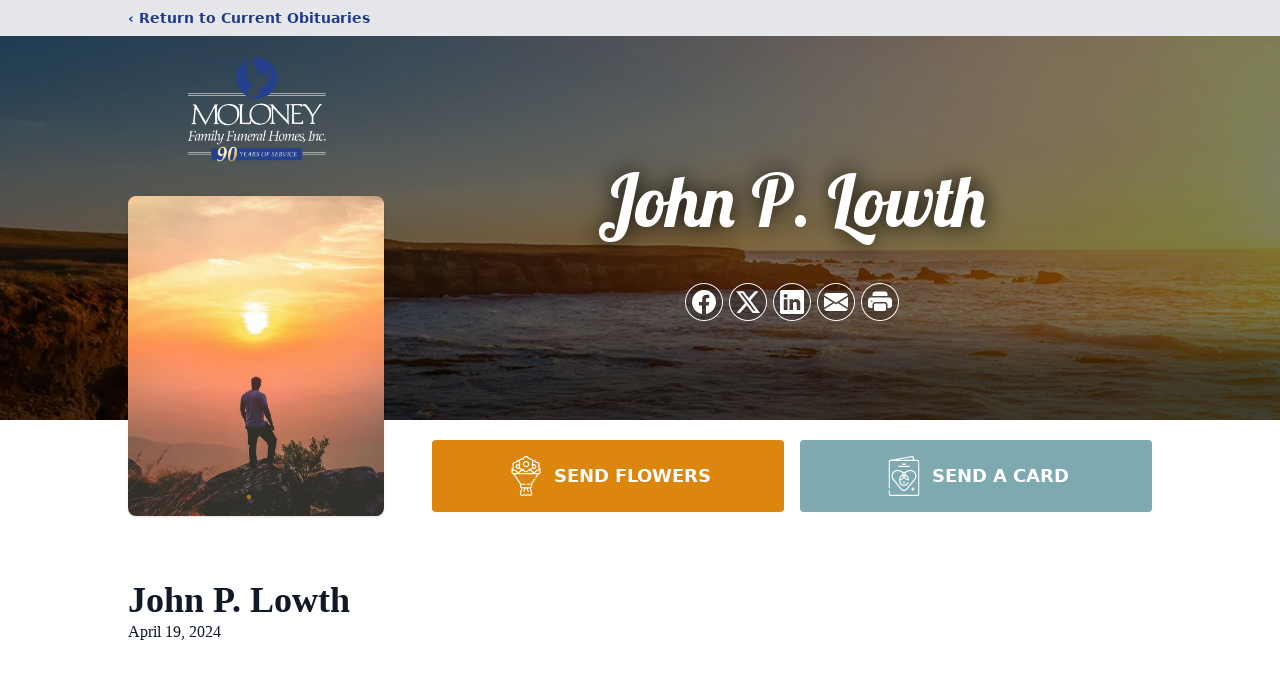

--- FILE ---
content_type: text/html; charset=utf-8
request_url: https://www.google.com/recaptcha/enterprise/anchor?ar=1&k=6Lc_HrcpAAAAAOkU4wZ96OAVjyz52-82L2r5GMvV&co=aHR0cHM6Ly93d3cubW9sb25leWZoLmNvbTo0NDM.&hl=en&type=image&v=PoyoqOPhxBO7pBk68S4YbpHZ&theme=light&size=invisible&badge=bottomright&anchor-ms=20000&execute-ms=30000&cb=b06qg9db4oy8
body_size: 48583
content:
<!DOCTYPE HTML><html dir="ltr" lang="en"><head><meta http-equiv="Content-Type" content="text/html; charset=UTF-8">
<meta http-equiv="X-UA-Compatible" content="IE=edge">
<title>reCAPTCHA</title>
<style type="text/css">
/* cyrillic-ext */
@font-face {
  font-family: 'Roboto';
  font-style: normal;
  font-weight: 400;
  font-stretch: 100%;
  src: url(//fonts.gstatic.com/s/roboto/v48/KFO7CnqEu92Fr1ME7kSn66aGLdTylUAMa3GUBHMdazTgWw.woff2) format('woff2');
  unicode-range: U+0460-052F, U+1C80-1C8A, U+20B4, U+2DE0-2DFF, U+A640-A69F, U+FE2E-FE2F;
}
/* cyrillic */
@font-face {
  font-family: 'Roboto';
  font-style: normal;
  font-weight: 400;
  font-stretch: 100%;
  src: url(//fonts.gstatic.com/s/roboto/v48/KFO7CnqEu92Fr1ME7kSn66aGLdTylUAMa3iUBHMdazTgWw.woff2) format('woff2');
  unicode-range: U+0301, U+0400-045F, U+0490-0491, U+04B0-04B1, U+2116;
}
/* greek-ext */
@font-face {
  font-family: 'Roboto';
  font-style: normal;
  font-weight: 400;
  font-stretch: 100%;
  src: url(//fonts.gstatic.com/s/roboto/v48/KFO7CnqEu92Fr1ME7kSn66aGLdTylUAMa3CUBHMdazTgWw.woff2) format('woff2');
  unicode-range: U+1F00-1FFF;
}
/* greek */
@font-face {
  font-family: 'Roboto';
  font-style: normal;
  font-weight: 400;
  font-stretch: 100%;
  src: url(//fonts.gstatic.com/s/roboto/v48/KFO7CnqEu92Fr1ME7kSn66aGLdTylUAMa3-UBHMdazTgWw.woff2) format('woff2');
  unicode-range: U+0370-0377, U+037A-037F, U+0384-038A, U+038C, U+038E-03A1, U+03A3-03FF;
}
/* math */
@font-face {
  font-family: 'Roboto';
  font-style: normal;
  font-weight: 400;
  font-stretch: 100%;
  src: url(//fonts.gstatic.com/s/roboto/v48/KFO7CnqEu92Fr1ME7kSn66aGLdTylUAMawCUBHMdazTgWw.woff2) format('woff2');
  unicode-range: U+0302-0303, U+0305, U+0307-0308, U+0310, U+0312, U+0315, U+031A, U+0326-0327, U+032C, U+032F-0330, U+0332-0333, U+0338, U+033A, U+0346, U+034D, U+0391-03A1, U+03A3-03A9, U+03B1-03C9, U+03D1, U+03D5-03D6, U+03F0-03F1, U+03F4-03F5, U+2016-2017, U+2034-2038, U+203C, U+2040, U+2043, U+2047, U+2050, U+2057, U+205F, U+2070-2071, U+2074-208E, U+2090-209C, U+20D0-20DC, U+20E1, U+20E5-20EF, U+2100-2112, U+2114-2115, U+2117-2121, U+2123-214F, U+2190, U+2192, U+2194-21AE, U+21B0-21E5, U+21F1-21F2, U+21F4-2211, U+2213-2214, U+2216-22FF, U+2308-230B, U+2310, U+2319, U+231C-2321, U+2336-237A, U+237C, U+2395, U+239B-23B7, U+23D0, U+23DC-23E1, U+2474-2475, U+25AF, U+25B3, U+25B7, U+25BD, U+25C1, U+25CA, U+25CC, U+25FB, U+266D-266F, U+27C0-27FF, U+2900-2AFF, U+2B0E-2B11, U+2B30-2B4C, U+2BFE, U+3030, U+FF5B, U+FF5D, U+1D400-1D7FF, U+1EE00-1EEFF;
}
/* symbols */
@font-face {
  font-family: 'Roboto';
  font-style: normal;
  font-weight: 400;
  font-stretch: 100%;
  src: url(//fonts.gstatic.com/s/roboto/v48/KFO7CnqEu92Fr1ME7kSn66aGLdTylUAMaxKUBHMdazTgWw.woff2) format('woff2');
  unicode-range: U+0001-000C, U+000E-001F, U+007F-009F, U+20DD-20E0, U+20E2-20E4, U+2150-218F, U+2190, U+2192, U+2194-2199, U+21AF, U+21E6-21F0, U+21F3, U+2218-2219, U+2299, U+22C4-22C6, U+2300-243F, U+2440-244A, U+2460-24FF, U+25A0-27BF, U+2800-28FF, U+2921-2922, U+2981, U+29BF, U+29EB, U+2B00-2BFF, U+4DC0-4DFF, U+FFF9-FFFB, U+10140-1018E, U+10190-1019C, U+101A0, U+101D0-101FD, U+102E0-102FB, U+10E60-10E7E, U+1D2C0-1D2D3, U+1D2E0-1D37F, U+1F000-1F0FF, U+1F100-1F1AD, U+1F1E6-1F1FF, U+1F30D-1F30F, U+1F315, U+1F31C, U+1F31E, U+1F320-1F32C, U+1F336, U+1F378, U+1F37D, U+1F382, U+1F393-1F39F, U+1F3A7-1F3A8, U+1F3AC-1F3AF, U+1F3C2, U+1F3C4-1F3C6, U+1F3CA-1F3CE, U+1F3D4-1F3E0, U+1F3ED, U+1F3F1-1F3F3, U+1F3F5-1F3F7, U+1F408, U+1F415, U+1F41F, U+1F426, U+1F43F, U+1F441-1F442, U+1F444, U+1F446-1F449, U+1F44C-1F44E, U+1F453, U+1F46A, U+1F47D, U+1F4A3, U+1F4B0, U+1F4B3, U+1F4B9, U+1F4BB, U+1F4BF, U+1F4C8-1F4CB, U+1F4D6, U+1F4DA, U+1F4DF, U+1F4E3-1F4E6, U+1F4EA-1F4ED, U+1F4F7, U+1F4F9-1F4FB, U+1F4FD-1F4FE, U+1F503, U+1F507-1F50B, U+1F50D, U+1F512-1F513, U+1F53E-1F54A, U+1F54F-1F5FA, U+1F610, U+1F650-1F67F, U+1F687, U+1F68D, U+1F691, U+1F694, U+1F698, U+1F6AD, U+1F6B2, U+1F6B9-1F6BA, U+1F6BC, U+1F6C6-1F6CF, U+1F6D3-1F6D7, U+1F6E0-1F6EA, U+1F6F0-1F6F3, U+1F6F7-1F6FC, U+1F700-1F7FF, U+1F800-1F80B, U+1F810-1F847, U+1F850-1F859, U+1F860-1F887, U+1F890-1F8AD, U+1F8B0-1F8BB, U+1F8C0-1F8C1, U+1F900-1F90B, U+1F93B, U+1F946, U+1F984, U+1F996, U+1F9E9, U+1FA00-1FA6F, U+1FA70-1FA7C, U+1FA80-1FA89, U+1FA8F-1FAC6, U+1FACE-1FADC, U+1FADF-1FAE9, U+1FAF0-1FAF8, U+1FB00-1FBFF;
}
/* vietnamese */
@font-face {
  font-family: 'Roboto';
  font-style: normal;
  font-weight: 400;
  font-stretch: 100%;
  src: url(//fonts.gstatic.com/s/roboto/v48/KFO7CnqEu92Fr1ME7kSn66aGLdTylUAMa3OUBHMdazTgWw.woff2) format('woff2');
  unicode-range: U+0102-0103, U+0110-0111, U+0128-0129, U+0168-0169, U+01A0-01A1, U+01AF-01B0, U+0300-0301, U+0303-0304, U+0308-0309, U+0323, U+0329, U+1EA0-1EF9, U+20AB;
}
/* latin-ext */
@font-face {
  font-family: 'Roboto';
  font-style: normal;
  font-weight: 400;
  font-stretch: 100%;
  src: url(//fonts.gstatic.com/s/roboto/v48/KFO7CnqEu92Fr1ME7kSn66aGLdTylUAMa3KUBHMdazTgWw.woff2) format('woff2');
  unicode-range: U+0100-02BA, U+02BD-02C5, U+02C7-02CC, U+02CE-02D7, U+02DD-02FF, U+0304, U+0308, U+0329, U+1D00-1DBF, U+1E00-1E9F, U+1EF2-1EFF, U+2020, U+20A0-20AB, U+20AD-20C0, U+2113, U+2C60-2C7F, U+A720-A7FF;
}
/* latin */
@font-face {
  font-family: 'Roboto';
  font-style: normal;
  font-weight: 400;
  font-stretch: 100%;
  src: url(//fonts.gstatic.com/s/roboto/v48/KFO7CnqEu92Fr1ME7kSn66aGLdTylUAMa3yUBHMdazQ.woff2) format('woff2');
  unicode-range: U+0000-00FF, U+0131, U+0152-0153, U+02BB-02BC, U+02C6, U+02DA, U+02DC, U+0304, U+0308, U+0329, U+2000-206F, U+20AC, U+2122, U+2191, U+2193, U+2212, U+2215, U+FEFF, U+FFFD;
}
/* cyrillic-ext */
@font-face {
  font-family: 'Roboto';
  font-style: normal;
  font-weight: 500;
  font-stretch: 100%;
  src: url(//fonts.gstatic.com/s/roboto/v48/KFO7CnqEu92Fr1ME7kSn66aGLdTylUAMa3GUBHMdazTgWw.woff2) format('woff2');
  unicode-range: U+0460-052F, U+1C80-1C8A, U+20B4, U+2DE0-2DFF, U+A640-A69F, U+FE2E-FE2F;
}
/* cyrillic */
@font-face {
  font-family: 'Roboto';
  font-style: normal;
  font-weight: 500;
  font-stretch: 100%;
  src: url(//fonts.gstatic.com/s/roboto/v48/KFO7CnqEu92Fr1ME7kSn66aGLdTylUAMa3iUBHMdazTgWw.woff2) format('woff2');
  unicode-range: U+0301, U+0400-045F, U+0490-0491, U+04B0-04B1, U+2116;
}
/* greek-ext */
@font-face {
  font-family: 'Roboto';
  font-style: normal;
  font-weight: 500;
  font-stretch: 100%;
  src: url(//fonts.gstatic.com/s/roboto/v48/KFO7CnqEu92Fr1ME7kSn66aGLdTylUAMa3CUBHMdazTgWw.woff2) format('woff2');
  unicode-range: U+1F00-1FFF;
}
/* greek */
@font-face {
  font-family: 'Roboto';
  font-style: normal;
  font-weight: 500;
  font-stretch: 100%;
  src: url(//fonts.gstatic.com/s/roboto/v48/KFO7CnqEu92Fr1ME7kSn66aGLdTylUAMa3-UBHMdazTgWw.woff2) format('woff2');
  unicode-range: U+0370-0377, U+037A-037F, U+0384-038A, U+038C, U+038E-03A1, U+03A3-03FF;
}
/* math */
@font-face {
  font-family: 'Roboto';
  font-style: normal;
  font-weight: 500;
  font-stretch: 100%;
  src: url(//fonts.gstatic.com/s/roboto/v48/KFO7CnqEu92Fr1ME7kSn66aGLdTylUAMawCUBHMdazTgWw.woff2) format('woff2');
  unicode-range: U+0302-0303, U+0305, U+0307-0308, U+0310, U+0312, U+0315, U+031A, U+0326-0327, U+032C, U+032F-0330, U+0332-0333, U+0338, U+033A, U+0346, U+034D, U+0391-03A1, U+03A3-03A9, U+03B1-03C9, U+03D1, U+03D5-03D6, U+03F0-03F1, U+03F4-03F5, U+2016-2017, U+2034-2038, U+203C, U+2040, U+2043, U+2047, U+2050, U+2057, U+205F, U+2070-2071, U+2074-208E, U+2090-209C, U+20D0-20DC, U+20E1, U+20E5-20EF, U+2100-2112, U+2114-2115, U+2117-2121, U+2123-214F, U+2190, U+2192, U+2194-21AE, U+21B0-21E5, U+21F1-21F2, U+21F4-2211, U+2213-2214, U+2216-22FF, U+2308-230B, U+2310, U+2319, U+231C-2321, U+2336-237A, U+237C, U+2395, U+239B-23B7, U+23D0, U+23DC-23E1, U+2474-2475, U+25AF, U+25B3, U+25B7, U+25BD, U+25C1, U+25CA, U+25CC, U+25FB, U+266D-266F, U+27C0-27FF, U+2900-2AFF, U+2B0E-2B11, U+2B30-2B4C, U+2BFE, U+3030, U+FF5B, U+FF5D, U+1D400-1D7FF, U+1EE00-1EEFF;
}
/* symbols */
@font-face {
  font-family: 'Roboto';
  font-style: normal;
  font-weight: 500;
  font-stretch: 100%;
  src: url(//fonts.gstatic.com/s/roboto/v48/KFO7CnqEu92Fr1ME7kSn66aGLdTylUAMaxKUBHMdazTgWw.woff2) format('woff2');
  unicode-range: U+0001-000C, U+000E-001F, U+007F-009F, U+20DD-20E0, U+20E2-20E4, U+2150-218F, U+2190, U+2192, U+2194-2199, U+21AF, U+21E6-21F0, U+21F3, U+2218-2219, U+2299, U+22C4-22C6, U+2300-243F, U+2440-244A, U+2460-24FF, U+25A0-27BF, U+2800-28FF, U+2921-2922, U+2981, U+29BF, U+29EB, U+2B00-2BFF, U+4DC0-4DFF, U+FFF9-FFFB, U+10140-1018E, U+10190-1019C, U+101A0, U+101D0-101FD, U+102E0-102FB, U+10E60-10E7E, U+1D2C0-1D2D3, U+1D2E0-1D37F, U+1F000-1F0FF, U+1F100-1F1AD, U+1F1E6-1F1FF, U+1F30D-1F30F, U+1F315, U+1F31C, U+1F31E, U+1F320-1F32C, U+1F336, U+1F378, U+1F37D, U+1F382, U+1F393-1F39F, U+1F3A7-1F3A8, U+1F3AC-1F3AF, U+1F3C2, U+1F3C4-1F3C6, U+1F3CA-1F3CE, U+1F3D4-1F3E0, U+1F3ED, U+1F3F1-1F3F3, U+1F3F5-1F3F7, U+1F408, U+1F415, U+1F41F, U+1F426, U+1F43F, U+1F441-1F442, U+1F444, U+1F446-1F449, U+1F44C-1F44E, U+1F453, U+1F46A, U+1F47D, U+1F4A3, U+1F4B0, U+1F4B3, U+1F4B9, U+1F4BB, U+1F4BF, U+1F4C8-1F4CB, U+1F4D6, U+1F4DA, U+1F4DF, U+1F4E3-1F4E6, U+1F4EA-1F4ED, U+1F4F7, U+1F4F9-1F4FB, U+1F4FD-1F4FE, U+1F503, U+1F507-1F50B, U+1F50D, U+1F512-1F513, U+1F53E-1F54A, U+1F54F-1F5FA, U+1F610, U+1F650-1F67F, U+1F687, U+1F68D, U+1F691, U+1F694, U+1F698, U+1F6AD, U+1F6B2, U+1F6B9-1F6BA, U+1F6BC, U+1F6C6-1F6CF, U+1F6D3-1F6D7, U+1F6E0-1F6EA, U+1F6F0-1F6F3, U+1F6F7-1F6FC, U+1F700-1F7FF, U+1F800-1F80B, U+1F810-1F847, U+1F850-1F859, U+1F860-1F887, U+1F890-1F8AD, U+1F8B0-1F8BB, U+1F8C0-1F8C1, U+1F900-1F90B, U+1F93B, U+1F946, U+1F984, U+1F996, U+1F9E9, U+1FA00-1FA6F, U+1FA70-1FA7C, U+1FA80-1FA89, U+1FA8F-1FAC6, U+1FACE-1FADC, U+1FADF-1FAE9, U+1FAF0-1FAF8, U+1FB00-1FBFF;
}
/* vietnamese */
@font-face {
  font-family: 'Roboto';
  font-style: normal;
  font-weight: 500;
  font-stretch: 100%;
  src: url(//fonts.gstatic.com/s/roboto/v48/KFO7CnqEu92Fr1ME7kSn66aGLdTylUAMa3OUBHMdazTgWw.woff2) format('woff2');
  unicode-range: U+0102-0103, U+0110-0111, U+0128-0129, U+0168-0169, U+01A0-01A1, U+01AF-01B0, U+0300-0301, U+0303-0304, U+0308-0309, U+0323, U+0329, U+1EA0-1EF9, U+20AB;
}
/* latin-ext */
@font-face {
  font-family: 'Roboto';
  font-style: normal;
  font-weight: 500;
  font-stretch: 100%;
  src: url(//fonts.gstatic.com/s/roboto/v48/KFO7CnqEu92Fr1ME7kSn66aGLdTylUAMa3KUBHMdazTgWw.woff2) format('woff2');
  unicode-range: U+0100-02BA, U+02BD-02C5, U+02C7-02CC, U+02CE-02D7, U+02DD-02FF, U+0304, U+0308, U+0329, U+1D00-1DBF, U+1E00-1E9F, U+1EF2-1EFF, U+2020, U+20A0-20AB, U+20AD-20C0, U+2113, U+2C60-2C7F, U+A720-A7FF;
}
/* latin */
@font-face {
  font-family: 'Roboto';
  font-style: normal;
  font-weight: 500;
  font-stretch: 100%;
  src: url(//fonts.gstatic.com/s/roboto/v48/KFO7CnqEu92Fr1ME7kSn66aGLdTylUAMa3yUBHMdazQ.woff2) format('woff2');
  unicode-range: U+0000-00FF, U+0131, U+0152-0153, U+02BB-02BC, U+02C6, U+02DA, U+02DC, U+0304, U+0308, U+0329, U+2000-206F, U+20AC, U+2122, U+2191, U+2193, U+2212, U+2215, U+FEFF, U+FFFD;
}
/* cyrillic-ext */
@font-face {
  font-family: 'Roboto';
  font-style: normal;
  font-weight: 900;
  font-stretch: 100%;
  src: url(//fonts.gstatic.com/s/roboto/v48/KFO7CnqEu92Fr1ME7kSn66aGLdTylUAMa3GUBHMdazTgWw.woff2) format('woff2');
  unicode-range: U+0460-052F, U+1C80-1C8A, U+20B4, U+2DE0-2DFF, U+A640-A69F, U+FE2E-FE2F;
}
/* cyrillic */
@font-face {
  font-family: 'Roboto';
  font-style: normal;
  font-weight: 900;
  font-stretch: 100%;
  src: url(//fonts.gstatic.com/s/roboto/v48/KFO7CnqEu92Fr1ME7kSn66aGLdTylUAMa3iUBHMdazTgWw.woff2) format('woff2');
  unicode-range: U+0301, U+0400-045F, U+0490-0491, U+04B0-04B1, U+2116;
}
/* greek-ext */
@font-face {
  font-family: 'Roboto';
  font-style: normal;
  font-weight: 900;
  font-stretch: 100%;
  src: url(//fonts.gstatic.com/s/roboto/v48/KFO7CnqEu92Fr1ME7kSn66aGLdTylUAMa3CUBHMdazTgWw.woff2) format('woff2');
  unicode-range: U+1F00-1FFF;
}
/* greek */
@font-face {
  font-family: 'Roboto';
  font-style: normal;
  font-weight: 900;
  font-stretch: 100%;
  src: url(//fonts.gstatic.com/s/roboto/v48/KFO7CnqEu92Fr1ME7kSn66aGLdTylUAMa3-UBHMdazTgWw.woff2) format('woff2');
  unicode-range: U+0370-0377, U+037A-037F, U+0384-038A, U+038C, U+038E-03A1, U+03A3-03FF;
}
/* math */
@font-face {
  font-family: 'Roboto';
  font-style: normal;
  font-weight: 900;
  font-stretch: 100%;
  src: url(//fonts.gstatic.com/s/roboto/v48/KFO7CnqEu92Fr1ME7kSn66aGLdTylUAMawCUBHMdazTgWw.woff2) format('woff2');
  unicode-range: U+0302-0303, U+0305, U+0307-0308, U+0310, U+0312, U+0315, U+031A, U+0326-0327, U+032C, U+032F-0330, U+0332-0333, U+0338, U+033A, U+0346, U+034D, U+0391-03A1, U+03A3-03A9, U+03B1-03C9, U+03D1, U+03D5-03D6, U+03F0-03F1, U+03F4-03F5, U+2016-2017, U+2034-2038, U+203C, U+2040, U+2043, U+2047, U+2050, U+2057, U+205F, U+2070-2071, U+2074-208E, U+2090-209C, U+20D0-20DC, U+20E1, U+20E5-20EF, U+2100-2112, U+2114-2115, U+2117-2121, U+2123-214F, U+2190, U+2192, U+2194-21AE, U+21B0-21E5, U+21F1-21F2, U+21F4-2211, U+2213-2214, U+2216-22FF, U+2308-230B, U+2310, U+2319, U+231C-2321, U+2336-237A, U+237C, U+2395, U+239B-23B7, U+23D0, U+23DC-23E1, U+2474-2475, U+25AF, U+25B3, U+25B7, U+25BD, U+25C1, U+25CA, U+25CC, U+25FB, U+266D-266F, U+27C0-27FF, U+2900-2AFF, U+2B0E-2B11, U+2B30-2B4C, U+2BFE, U+3030, U+FF5B, U+FF5D, U+1D400-1D7FF, U+1EE00-1EEFF;
}
/* symbols */
@font-face {
  font-family: 'Roboto';
  font-style: normal;
  font-weight: 900;
  font-stretch: 100%;
  src: url(//fonts.gstatic.com/s/roboto/v48/KFO7CnqEu92Fr1ME7kSn66aGLdTylUAMaxKUBHMdazTgWw.woff2) format('woff2');
  unicode-range: U+0001-000C, U+000E-001F, U+007F-009F, U+20DD-20E0, U+20E2-20E4, U+2150-218F, U+2190, U+2192, U+2194-2199, U+21AF, U+21E6-21F0, U+21F3, U+2218-2219, U+2299, U+22C4-22C6, U+2300-243F, U+2440-244A, U+2460-24FF, U+25A0-27BF, U+2800-28FF, U+2921-2922, U+2981, U+29BF, U+29EB, U+2B00-2BFF, U+4DC0-4DFF, U+FFF9-FFFB, U+10140-1018E, U+10190-1019C, U+101A0, U+101D0-101FD, U+102E0-102FB, U+10E60-10E7E, U+1D2C0-1D2D3, U+1D2E0-1D37F, U+1F000-1F0FF, U+1F100-1F1AD, U+1F1E6-1F1FF, U+1F30D-1F30F, U+1F315, U+1F31C, U+1F31E, U+1F320-1F32C, U+1F336, U+1F378, U+1F37D, U+1F382, U+1F393-1F39F, U+1F3A7-1F3A8, U+1F3AC-1F3AF, U+1F3C2, U+1F3C4-1F3C6, U+1F3CA-1F3CE, U+1F3D4-1F3E0, U+1F3ED, U+1F3F1-1F3F3, U+1F3F5-1F3F7, U+1F408, U+1F415, U+1F41F, U+1F426, U+1F43F, U+1F441-1F442, U+1F444, U+1F446-1F449, U+1F44C-1F44E, U+1F453, U+1F46A, U+1F47D, U+1F4A3, U+1F4B0, U+1F4B3, U+1F4B9, U+1F4BB, U+1F4BF, U+1F4C8-1F4CB, U+1F4D6, U+1F4DA, U+1F4DF, U+1F4E3-1F4E6, U+1F4EA-1F4ED, U+1F4F7, U+1F4F9-1F4FB, U+1F4FD-1F4FE, U+1F503, U+1F507-1F50B, U+1F50D, U+1F512-1F513, U+1F53E-1F54A, U+1F54F-1F5FA, U+1F610, U+1F650-1F67F, U+1F687, U+1F68D, U+1F691, U+1F694, U+1F698, U+1F6AD, U+1F6B2, U+1F6B9-1F6BA, U+1F6BC, U+1F6C6-1F6CF, U+1F6D3-1F6D7, U+1F6E0-1F6EA, U+1F6F0-1F6F3, U+1F6F7-1F6FC, U+1F700-1F7FF, U+1F800-1F80B, U+1F810-1F847, U+1F850-1F859, U+1F860-1F887, U+1F890-1F8AD, U+1F8B0-1F8BB, U+1F8C0-1F8C1, U+1F900-1F90B, U+1F93B, U+1F946, U+1F984, U+1F996, U+1F9E9, U+1FA00-1FA6F, U+1FA70-1FA7C, U+1FA80-1FA89, U+1FA8F-1FAC6, U+1FACE-1FADC, U+1FADF-1FAE9, U+1FAF0-1FAF8, U+1FB00-1FBFF;
}
/* vietnamese */
@font-face {
  font-family: 'Roboto';
  font-style: normal;
  font-weight: 900;
  font-stretch: 100%;
  src: url(//fonts.gstatic.com/s/roboto/v48/KFO7CnqEu92Fr1ME7kSn66aGLdTylUAMa3OUBHMdazTgWw.woff2) format('woff2');
  unicode-range: U+0102-0103, U+0110-0111, U+0128-0129, U+0168-0169, U+01A0-01A1, U+01AF-01B0, U+0300-0301, U+0303-0304, U+0308-0309, U+0323, U+0329, U+1EA0-1EF9, U+20AB;
}
/* latin-ext */
@font-face {
  font-family: 'Roboto';
  font-style: normal;
  font-weight: 900;
  font-stretch: 100%;
  src: url(//fonts.gstatic.com/s/roboto/v48/KFO7CnqEu92Fr1ME7kSn66aGLdTylUAMa3KUBHMdazTgWw.woff2) format('woff2');
  unicode-range: U+0100-02BA, U+02BD-02C5, U+02C7-02CC, U+02CE-02D7, U+02DD-02FF, U+0304, U+0308, U+0329, U+1D00-1DBF, U+1E00-1E9F, U+1EF2-1EFF, U+2020, U+20A0-20AB, U+20AD-20C0, U+2113, U+2C60-2C7F, U+A720-A7FF;
}
/* latin */
@font-face {
  font-family: 'Roboto';
  font-style: normal;
  font-weight: 900;
  font-stretch: 100%;
  src: url(//fonts.gstatic.com/s/roboto/v48/KFO7CnqEu92Fr1ME7kSn66aGLdTylUAMa3yUBHMdazQ.woff2) format('woff2');
  unicode-range: U+0000-00FF, U+0131, U+0152-0153, U+02BB-02BC, U+02C6, U+02DA, U+02DC, U+0304, U+0308, U+0329, U+2000-206F, U+20AC, U+2122, U+2191, U+2193, U+2212, U+2215, U+FEFF, U+FFFD;
}

</style>
<link rel="stylesheet" type="text/css" href="https://www.gstatic.com/recaptcha/releases/PoyoqOPhxBO7pBk68S4YbpHZ/styles__ltr.css">
<script nonce="6D4CWKBfEH1qIfdWxospKw" type="text/javascript">window['__recaptcha_api'] = 'https://www.google.com/recaptcha/enterprise/';</script>
<script type="text/javascript" src="https://www.gstatic.com/recaptcha/releases/PoyoqOPhxBO7pBk68S4YbpHZ/recaptcha__en.js" nonce="6D4CWKBfEH1qIfdWxospKw">
      
    </script></head>
<body><div id="rc-anchor-alert" class="rc-anchor-alert"></div>
<input type="hidden" id="recaptcha-token" value="[base64]">
<script type="text/javascript" nonce="6D4CWKBfEH1qIfdWxospKw">
      recaptcha.anchor.Main.init("[\x22ainput\x22,[\x22bgdata\x22,\x22\x22,\[base64]/[base64]/MjU1Ong/[base64]/[base64]/[base64]/[base64]/[base64]/[base64]/[base64]/[base64]/[base64]/[base64]/[base64]/[base64]/[base64]/[base64]/[base64]\\u003d\x22,\[base64]\\u003d\\u003d\x22,\x22w6M1VkzCucKawrTClcOwwqgZJsOkw4DDqXkEwpXDpsOmwo7DikgaMsKmwooCKRVJBcOXw5HDjsKGwo9QViJ8w7EFw4XCkCvCnRF2f8Ozw6PCnyLCjsKbQ8O0fcO9wql2wq5vFRUew5DCvnvCrMOQOsOFw7Vww7lzCcOCwql+wqTDmhlcLhYxRHZIw7V/YsK+w7drw6nDrsO5w5AJw5TDg2TClsKOwo/DoSTDmBItw6skD3vDsUxyw5PDtkPCiDvCqMOPwqfCvcKMAMKWwphVwpYKZ2V7fWNaw4F6w6PDilfDqMOxwpbCsMKzwrDDiMKVfldCGzEaNUhKOX3DlMKAwq0Rw41vBMKna8Oow4nCr8OwEMOtwq/CgVckBcOIN3/CkVAZw6jDuwjCkF0tQsOTw5sSw7/CkE19OxLDiMK2w4c/[base64]/BRrCh8KSc2DDkB/CkMKqw41lIsOgwprCg8KDY8OpBVXDrsKCwoMEwo/[base64]/[base64]/DgsKBwrPDhMKYScK/w6dQdzfCncOnYmsJwqrCm8Omw61Nw5Q/w57CiMKkWXQmd8O2BsO2w4nClsO/Y8K+w7c/[base64]/DmsK5HMOdw505e8O/[base64]/CoQR5w4l5SjZtw4DDunNcfnzDrjlPw4DDtjPDklNQw4JGOsKMwpvDthTDj8Kdw7Quw6/Cogxyw5NRHcOGI8KBaMK6SXXDsQVZAkM5GsOAXCksw7PCgUrDhsK3w7LCuMKYcD0Hw41gw4d8dlohwr3DnBDCjsKJNRTCmm/CimPCtsOBE1sBP3YRwqvCp8OxKMKVwrzCl8OGAcKLe8OIZwPCrsORFF/CvcOCGSlvw78/ZDYQwpsEwoxAAMKuwo00wpPDkMKJwpczCBDCskpmB3bDp1vDpsKqw63DncOVDsONwrTDr3Vww5JRG8Kdw4htYWTChMKaYMKIwpwNwqVycVw3HcO4w6/DvcO1Q8KRH8O9w4PCngsuw4HCnMK0F8KCAS7Ds1UKwo7DgcKxwoLDhcKAw4pGNMOXw6k3HMKSNXASwoXDrwMTbnMIAxbDqmDDlxhHXjfCnMOrw5FQXMKNPyZxw4dCTMOAwoRcw6PCqgY0XcOHwrVXXMKfwqQteE9Sw64vwqoDwpjDm8KCw4/DvUxSw6Epw7HDqyEYXMOTwq9RUsKZLWDCgBzDlkQISsKJa2zCuydOJcKbD8Kvw6nCsRLDjm0nwpQuwq99w4ZGw6bDoMOSw4/DlcKbYjHDpAwDdV17NDc8wpZswqchwrtJw71GKDjDoADCo8Kiwq0Nw4NXw63CpWg1w6TCkjnDpMK6w4rCmlTDjy7ChMOoMwRtIcOjw5V/wpvCm8Owwr0iwpBAw6cXWcOxwr/DvcKmB1rCpcONwosZw6/DuwlXw5rDv8K0BloVYj/[base64]/CpUDDqUzChsO1w5vDhcKgUHjDgE7CucOKw4LDg8OXwrQMKBXCtD4+HAfCkcO7QmvCgU7CrMORwq/Do0I8chNjw4LDtCrCojxhC3lAw5/DmAlpcQRFTMOeX8OdCljDi8KAe8K4w4ovSzJ7woXCpMOVJ8OhBSEBLMOOw7DCownCs1Jlwp3DmsOXwo/Cv8Oqw4LCvsKFwqE6w4PCu8K0JMKEwqvCjRBYwoomV3jCgMKXw7DDs8KmE8OEJ3rDp8O4dzXDl0PDgsKzw5k3J8Kyw67DsH/CqcKNShd9GcOJa8OJwp7CqMKtwrNJw6nDn0w4wp/DnMKXw4JUNcOlU8KsZ1PClsOTB8KDwqEeBF4pWcKvw5NGwrgjCMK3BsKdw4fClyXCq8O8DcOVZFHDp8O4fcKiMMOQwpFpwpHCksKCBxY6dMOsQjc4w6dtw6F+X3EjZMOZThxmW8KMIDvDoXHClcKLwq5nw6nCvcKKw53CksKld3gqwqVOV8O0GB/DqcOYwosveFh/wqHClC3Dji8LMsOLwrhfwrxsbcKvWcO2wrfDhxQVUTcNWzfDoQXCvyzCoMOawpvDr8K/[base64]/[base64]/Cj8KCwq/CvsKBJsKZwrXDm8Osw7FLw6EEWA40ZFEYYMOMVB/[base64]/[base64]/wobCkmbCs1FNwqF5LcKkK8KcwrPDiXFnWMOOw47CnhRAw73DkMOEwpZgw5XCi8K1FXPCjMKSG0ssw63CjMKGw5cxwpMuw7jDoDtRwpLDs3Z+w4XCncOFJMKewoYLYcKwwqwBw4cCw4bDnMOewpZqGsOJw47CssKEw7h6wp/[base64]/[base64]/ClgN/RSvCmHkxw4vCvA1idcK1GMKmaX7DgG/CkCE2U8O3AsOMwpTCnyIHwp7CqsKww79/ewvCmF0zGx7DmDwCwqDDhkLCgWLCiAlVwqsFwrXCok9KIlUsX8KpeEAmasOQwrRcwqIbw5lSwrQ9QizDkSVoLcOoYsKvw4DDrcOQw6jClRQPXcOswqMYcMOuIH4XYGs5woEmwrRww6/DlMKqCMOTw5nDgsO0Ux4WLFfDhcOywo4Gw6Z5wpXDthLCqsKrw5ZWwpXConrCosOiCQY3eV/DjcO6Dxgrw63DsQrCmcODw6Q2OHg5wogTcsK6WMOcw6gJwosQXcKlwpXCmMOgBMK8wp1zGijDk0xbPcOASkLCviUuw4PCrT0hwqZbJ8KWOU7DvDfCt8OOakXDnUgEw7oJTMKGGsOuew8gEVrCgzLDg8KcaX/DmWbDi1kGCcOxw6hBw5XDjsK/EyRlLjcxJMOuw4/DvcOwwprDqFJpw792dE7Cl8ONBG3Dh8Oowq0cF8OnwqjCojE5e8KFFU/DkALCmsKaSBoXw6gkbG3DtR4kw5/[base64]/Dm8KZHWXDtl/DhlNuPcKfw6PCj8KNwrvCnhwww4LChsKfRcO5woVEABHDgsK7dVwWwq7DoC3Dl2Fywp1rWnpfEk/DoE/[base64]/Cj8OVwrTCsMO2w4DDv8KcCcK8e8Odw6XCk8Kuw5zDucOEccKGwrkvwrc1WMOtw5PDsMOqwpzDrcOYw6vDqQhxwqLCqHpDVRXCpDTCgFkLwr/[base64]/Ds8OQfmMqwrliwpHDlsOlwqIUQFB6U8OLKFfClcODZ0jDp8KsSsK8clrDnDEDdMKWw7fCuT3DvcOoeVEdwoFfwr8ewrxBOloSwpt3w4XDlWllB8OQOsKkwoVdUGI4AhfCsRwgwpjDskjDqMK0RE/DgcO/[base64]/woRCJGHCmsOTw4rCssKzw63CqcORecKrWsO0w6vClR3CtsKxwrZmwp/Cq35+w7bDvMKFPTZawqLCoiTDiC3CnsKtw7rCoj0NwqFqw6XCmcOHIcK8UcO5QnZ+Iwc5fMKdwpIDw5caZUsEXcOJLHdXCDfDmBRkfMODLAEABsKeDHbCg1bCpWcnw6J+w5DCq8OBw7pewqPDgzIXbDNrwojCtcOaw7/CoE/DqyrDisOIwoNcw6TCliwRwqDDpi/DlcKnw5DDvW8ewrwJw6R3w7rDslLDsCzDu1jDsMKVDTLDp8KZwq/DmncPwogOD8Knw49RDMKqdMOMw6TCuMOOdDXDjsK9w5ZJw6xCw5HClARpVlXDlsO0w73CuT1LQcKRwovCl8K5OxTDssOwwqALSsOtwoQSLMKpwoovY8KpCgXCpMKVecOld3PCvG5iwp1zYHfCsMKswrTDpcKtwrrDqMOxYGo9wqTDv8KxwpEbEX/DhMOGVkPDi8O6a1fDhcO+w7IJJsOhfsKXwpsDH2vCjMKRw67DvTHCucKsw5HCqFbDn8KKw50FU0IrLGYmwqnDl8OMfS7DmBweEMOCwqp/wq1Uw6ZPWm7CmcOVOGjCvMKUKsOAw5PDqDlOw4rCjlhnwrBIwqvDoRrCncOHwo9+SsKRwq/DjcKKw4fCjMKJw5lZeRfCoylWLcKtwr7DosKlwrDDk8Ofw43Dk8KAHMOESBTDrMO6wqYFEFhqIMOUAGnChMK8wpLCgsO4V8KFwq7Dqm/[base64]/ChMKLwq/[base64]/[base64]/JUPDsMOYC8ObwobDg0fCtcO8w6A3QMOaTS/Cl8OvIWBTEsOqw7/CiALDhcOBEUEjwrrCumbCqsOOwqHDpMOyZznDh8KywpvClHXCvAEuw4/DmcKSwo4Aw7gvwrTCncKDwrnDkljDm8KzwrHDkHNZw6hKw6Mnw6nDisKaXMKxw6ckLsO8cMKuaj3CqcK+wokxw5LCpTrCjDQxVSjCoEZWwpjDo04edSrDggzCpcOVG8KKwo1EPxTDhcKkaXA3w6rDvMOWw4bCosOnTsOiwrEfBmvCh8ONM0A9w6/DmnHCisKlw6rDuGPDljLCvMKVS2tKEcKQw4ouL0rDqcKkw6p8KXbDrsKibsKvLRsUOsKpcxAYFcK+csKNOVEEVMKyw6fDrsKxNMK/LyQEw6XDkRRXw4PClQbCjMKawpoUIFvChsKDf8KdUMOocsKIIwASw4k6w6XCkjnCgsOkNG7DrsKEw5/[base64]/w7w4VcOHSMOhc8KAw6lgIMK7XcKow6bCh8OsbcK4w4HCtjgMdhjCiHbDvBvCj8OEwqxqwoNswr0REMOzwo5/[base64]/CrixpwqDDvcKMf8O4w4N5w73Cg8KmAFEYGcORw43DpMO+MsOOR2fCilIjd8Ktw43CviZCw6wCwp8DRW/[base64]/DrWo0w4rCicKWwoYZwr9CwrHDm8OQwqpJTWXCmht8wrJPw4fDrsO3J8K1wqLDusK3Eiorw4MhAsKRDgvDpDB5aUjCpsKrSVrDosK/w7rDriJfwr7ChMOSwrgcwpfCp8OXw5nClMKzH8KcR2BaYcOXwqIJZXLCm8OjwojCumrDpcOUwpHDtMKJS1dVQQrCgxjClsKAOwjDmSTDlSbDicOUwrBywol3w4DCsMKYw4XCosKdQj/DsMKOw5cECRo1wq0eFsODLcKzCsKOwqNqwpHDpMKYw49+VMK/w7vDliM6wrfDvMORW8KWwoc1dMOeasKSBcOHTsO+w4HDjnzDg8KOEcK1djXCtCnDmHc2wqV/wp3DqGLCoy3CqcKJTsKuSgnDlcKjAsOOU8ONaA3Cn8OqwqHDgXpWH8OdTsK9w4zDtCbDm8OjwrHDisKXfsKNw6HClMOJw4/DnTgGT8KrXMOsRBwOW8ObQSbDsSfDhcKYdMKERMKxw6/ClMKKChHCvsOnwpjCrjliw5PCvV0wTcOuRiBCworDnQrDpcOzw5bCpMO8w6AgA8OtwobCicOyOMOdwqcJwqXDh8KlwoDChsKaKRo8wo19c3rCvG/Cs3jCrxvDtE7DlcOFQQ0ow7PCrXHDuw0AQTbCu8K7PsOYwqfCvsKZP8KJw7jDocK1w7wdfFAgR1oCFQA0w7vDpcOawrfDq1wOXxQ/w5LDhT1AZcK9TFhHHsOiClM0CHPCrMOJwpclb13Dk27Dpl3CucOxW8Orw4MGesODw7PDs2/CkwPCjSjDosKeLlwwwoFBwqrCo2LDuRApw74WDQQiIsKUAMO7w5nCmsOmYXHDi8K1W8O3w4MID8Knw7Azw5/DvS8FY8KFZg5MZ8OUwokhw7HDnifDlXQPMmTDvcKWwrEhw5LCr3TChcO3wrp/w4Z0CS/CoABPwpXCosKlDsKtw65FwpZTZMOVUlwOw6LCvi7DvMOTw4QEWGgwYE/[base64]/[base64]/Dvn3Dh8Oww6vDlFdiw5PDuHABXAx+C8OBw58vw6Vdwr5sGzLDs3oxwrUdOhjCjEvDu0TDhsK8w6nCp3czJMO0w5LDosOvL2ZLTXBnwqcGR8OHw5/[base64]/[base64]/[base64]/[base64]/w4VdwrQXw4Z5aEbCpMOPFmjCjsKocW5Xw57DkBwAfibCqMKWw7gfwpoFEQZbJcOEwqrDvGbDjsOcRMKmdMKhVMOWTHPDs8Ouw4zDuw4Ew7XDvcKhwr/DvC53wrXCjsK9wphEw5dDw43DpV4GB23CksKPaMOIw7ZRw7nDuBXCsHtaw7xWw6bCgyfChgBKFcO7FU/[base64]/Dp2ZpFcOVESBewqLDlMK8w6vCiDF3RsK/[base64]/DqsOMZS/DlcO8w7okN8KuwpnDt8KlFjgiSlrDm3MSwrxJPsK1AMOhw703wpQvwr/[base64]/DncO/[base64]/Cn8Omw5R5YUJCwpDDqMK9wocWLw5NwqrCiX3CvcKuKcKYw7jDsEZdwo89w7UBw77Dr8K3w4FBNA3DtC/CsyPDhMKWCcKUwp0Uwr7DvMOVGFjCnH/[base64]/Dj8K5w4k5w4N1DnTDoMO0wpMFw4IwHsKlw4DDm8OvwpDClARdwoXCvsOxJMKYwpXCicObwrJjw7XCgMKuw4wFwrPCksOHw7pNw5jCmXUdw67CvsKIw6Q/[base64]/[base64]/UcOYw53Dgz/ChQp9w6rDt8KZYcOiw7rDiDzCp8Kwc8KiFiFJI8KAVDBwwp8lwqMBw6Naw5ERw41iZcO8woAfw7jDjMOcwqUtwq7DuHQeeMKzbcKRNcKRw4TDhk0HZ8KnHcKRcHHClGXDl1zDlF52SQrCtioGwo/Dl1zCrF8iUcKNw6jDscOewrnCgCR6RsOySCszw4Jvw5vDsDXClsKAw5gvw5/[base64]/[base64]/DtiTDmh4wwofDiDXDmkvDnMK8O0LCjsKTw79rY8KTDAdrNAvDlntywrp7KBjDmE7DiMK3w60Pwr56w70jNMKDwrBBHMK5wr48UhAbw7TDvMOMCMOpVx8Xwo5IR8K5wrxaPBhuw7vDv8O7w4QTTGPCiMOxQ8OZwr3CucKOw6HDmD/Ci8KQIAjDjELCvl7DixheCMK3w4bClzTDr2o8SgzDsgI0w4jDusOwAHwhwol1wqEzwp/DqcOowqoiw6ciw7bDk8K2AsO3Q8KVGcKowpzCgcKZwr4YR8O8AGs3w6zDtsKGZ1EjAWI6T3JNw4LCm11zFiUEbmzCgjvDlknDqGw7w73Cvi4sw6LDkgDCgcOuwqcrTVRgQcK6OxrDoMKuwqBuVEjCoGYOw6/Di8KiQMOwOinDkgU5w5EjwqUBBsOiI8Oxw4XCnMOMwpt6FAFZcAHCkhrDugfCusOPw7McY8KBwqzDsHEKHXrDh0vDgsOcw53Dji0/w4XCuMODb8OkNhg9w5DDkT5cwppiE8OGwq7CjFvCn8K8wqVRNsO8w4fCtQTDpwjCm8KYAxM6wr8TcTRAVsOEw64IAQXCtsO0wqgAw57Dl8KcPC85wpVQw5jDnMK8VFFpcsKLY1c/[base64]/wpw8wpTCiUUJw4Q8wpkddXrCpcOjDsOJB8OxKMKNcsK3Ij1hUhoYZy/CqsOuw7LCi39IwpBjwpbDtMO1dsKlwpXCj3EGw7tQUnvDiwHDrAg5w5gmMnrDgxoawr9rw6RUVsKaTiMLw4kcO8OuL0l6wqtQwrbDjX82w4APwqE1w4/CnjgWJU1aBcKgF8KWMcK0IEkvZcK/wo/CtMOzw4MeEsK6JMKww6PDiMOzbsOzw4XDi1lZXsKdE0RtRMKlwqAleH7DksKWwr1ObVBTwrNoScOcw4xgSMO1wrvDnHUuakEdwpEOwpswSkstQMKDW8KUf03DtcKKwqrDsE5ZXcOYUBg3w4zDn8KiPMK6WMKPwod0w7HCghEYwotjc07DuUQBw4AhBmTCq8OnMDF/RQLDsMOnVBHCgzjDq0R6RixhwqHDuUbDtW1Qw7HDkzIxwrUkwpIuIsOAw5p8EW7DgsKbw79cXhoVEMOow6PDuEdVKX/[base64]/ClyvCtB7DnMOpcD4aAMKRB8O0wrttF8OHw5zCkyvDkAXCqDHCnENaw4dHbEFpw4/Cq8KwWhvDoMOywrbCuG9pwqcQw4jDhQTCpMKAFMKXwqfDp8KAw7jCs0HDmMOnwpNENXfDk8KrwrPDljBRw7ENBR3DgwFGasOLw4DDpENbw4Jae0vCvcKBb2FiT0MFwpfCmMOMQmbDjWt5w7cCwqrCksOPacOcLMK8w4NNw7RDCcKewqfCk8KdbA3CtH/DgDMPwq7CsRBaDcK5Yi5yEUJSwqfCgsKsO0ADQw/ChsKAwqJ0w47CqsONfcORRsKQw6zCrhpDKXfDqCIywo4dw5vDjMOCQzQ7wpzCkk8rw4zCr8O7VcOJTsKAHiZ9w7XDgRLCuFzCoFlXV8Kow4RFZTM/wpxIfA7ChAwyVsKHwrDClz0xw5bDmhvCgsOcwrrDrHPDucKPEMKqw6/[base64]/DvXTCrsKrwolEWUXCnsO/wprDiDB3JsOCw5fDmMK4fE3DiMKVwpMWG2skw5QXw7LDgcOPMMOIwo/[base64]/wpZXPnhiKFnCjcO7L8OkUMK0WMOqw6IxwoPCs8OGHMOYwrFWMsOoR2nDgBQawpHCjcO7wpoow6LCi8O7wpsRfcOdOsK2DcOnfsKqLHPDvCxGw5Z+wojDsn9HwofCu8KrworDlU5SWcOWw6QnUGkVw4p/wrxHNMKiN8KJw5XCrQANQcK4JUHCkhY7w4JqTVXCgcK0w5EDw7jCpsKsClkPw7V9dxorwrZcIsKew4Nod8KLwqbCqkRwwqrDrsO+w5csdxBrMsOGTgY/wp90asKVw5fCpMKtw6sUwqnDnmpUwpR2wrUHYzIsIsOzTG/DjyzCkMOjwoUJwptLw7FaYFpmHMKnDgvCqMKBR8OoPgdxeyrClFlCwr3Ci3dAAcKtw7xuwqMJw6E6wpYAUx9sD8OZWsOpw5pcwrl/wrDDhcKxCcKfwqsQMT4iY8KtwoV7IiI5Qh4Uwo7DqcO1E8K+GcOJExTCrwbCo8KRPcKaakV/w7HDnsOIacOGw4U9A8KVA37ClsOBwoDCgH/CuW1CwrvCicORw7cVYl1bNMKQPwzCvyzCmH01wovDkMOlw7TCpADDo2pEe0ZVVsOSwr5nNcKcw5Nfwpt7D8KtwqnCl8Ovw6Q9w6jCpSRcUUjCjsOow51vdsKgw7TChMK0w7LCmkguwqp5YgU0WXlXw6Mpwqd1w7QFC8KFIMK7w5HDnWIaPsONw7/CiMOJfHoKw4XDvX7CsW7DvzvDpMKXVRYeC8KLacKww45JwqPDmnDCqMK2w5zCqsO9w6tQVUpMXMOJeAfDjsOuLwB6w5kDw7TCtsOfw53Ct8KEwobCmwpTw5fCkMKFw4x0wo/DiiVcwp3DpsO2w71Ow4hNFMOMMMKVw7fDhEInZipzw43Dr8KdwrfDr1XDkH/CpDPDsnDDmBDChUpbwrMdXGXCmMOYw6zClcOkwrk8AhvCv8Kxw73Dgmd3CsKMwp7Cvxt4wp8tBkg8w5t5LWzCnSAWw6wtcVkmwrrDgkI8wrdYTsKqdB/Dk27CkcOMw4/Ds8KAacOtwo4/[base64]/aMKwdnzDl1hWw4dDRsOWw48Iw5wvJsOCOxzDk8OVTMKEw7/DuMKCYl4+JsKDwqzDjEtfwozDjWfCocOyIMO+FhfDiQPDhX/CtsO6ESHDowYQw5NOXmUJLcOSwro5IcK0w4PCllXCp0vCt8KDw7jDsBZjw7XDpF9baMO+w6/DsB3Cnn5ow6DDjAIlwp/CksOfUMOMYsO2w4rCgVgkbhDDgiV6w6VBIgvDgAABwo3CrcKhYm0SwqJew7BSwrUUw7ocBcO8Y8OJwoNUwqJVQUbCmlM6JMOFwozClCxewrYDwrvDtMOQB8K/[base64]/[base64]/CvGckScKpN8K4ScOwTV8eEcKeP8KDwrg8w6zChBFpODzDojsyKMKhLVNwIQIIQHEJL0nCo0XDqnvDkEAlwqQPwqpbR8KuEnoANcKZw5rCoMO/[base64]/CksKfG8ODw744CsKVejQnJMKQw798wpnDrD3DusO/[base64]/Cs8K9UDAHw7XDksOvwqdsTBoxb8Ktw4Y9dMOMw7FRwq3CqsKjJms1wqjCuSUlw7nDtV4fwp0xw4Z4MinDscKQw6PCq8KMdh7CpVnCpsKlNcOtwrN2WGHCk3DDo1VfB8O6w7VXZsKgHTPCtFrDnQhJw7NsLyLDi8KywrQrwqbDhR/Dm2ZxayJ8MMONbSocw5hqF8ODwo1Aw4dTEjsqw4Nfw5zDmMKbNcO1w7TDpSDCjG5/[base64]/w5/Cu2LDuMKGw6fCucOWwpk/dsKfYMKCVsOTR8KGwr0qdcOycQJkw4PCgDkzw51Yw5fCiAbDgMOpBMORXB/[base64]/DnztJwpXCpsOOw5XCpl1/w71jdxLCrMOcPUF5w6jCpMK+WntJFm7CqMO1w4IMwrbDr8KhMSY+wqJKD8KwTsKlHRzDqTBLwqlqw7fDpcKbKsOBUQIyw5zChlxEw6PDjcOrworDvE8RQVbCpsKiw6pwC2pqH8KTMBlGwpt3wo58BEvDt8O+AMOawrVzw6t/[base64]/McK7w79SPsKLwq4DMcKOwpPCqsKpVsODGMKtw4/CmErDp8OBw4koYMKNCcK6fcOkw53DuMOSMcOCQgvDrBQNw6R7w7DDv8KmIMO6AcK+PsO+Eiw1H1zDqj3DmsKrWitIw69yw4DDi3EgBgzDrUZ+PMOjcsKmw7HDv8OnwqvChjLClWrDnllRw5fCiCTDs8OQwp/DhFjDvsK/wrwFw5ttw4ldw7EaaHzCqwrDu30Ow77CiyZFNMODwr4mw45pFcKnw4/Ck8OUBcKPwp3DkCjCvmPCtDnDg8KjAwEFwrpZS15fwrrCuFpFAx/CmcKiTMKrfxXCocO4UcKrD8K+cx/CoTPDucOFOnBzWMKNZcKhwrXCrGrDrWNAwqzDrMOXJsOPw5zCj0DDpMO7w6XDtMK8HcO+wq3CoT9Kw7B1DMKjw5TDnmptZEPDuwtUwqzCucKoZ8OOw7fDncKRNsOgw7l/DsOOYMKlJ8OrFWpiwrJmwrZTwpV8wpvDhEhPwrhDbV/ChxYTwp7Dn8OWOQQYfVlQWXjDpMOgwrfDtihpwrQmLw8uB2ZGw64QUVp1GksnV1rCpGoew6/CtgjDusKtw6nCsiF9AhNlwojDqCDDucOXw4JhwqFLw7PDj8KUw4IAWBnCgcKPwo04wrpYwqrCqMKowprDhXJ6UD9vwq1cKXAiQiDCuMKowottFmJIJhQEwr/CrxfDr1/[base64]/CgXvCvMKqwrVKJ3kAcF/Ct8O6w53DnhLCrsOkUcKgO3YJXMKGw4BtQcOqw442UsOLw4ZkScKOb8OtwpEgC8KsLcK2wpXClnZ4w7YHSmfDpn7ChsKDwq3Dh2cFAhTDtMOhwoF9w6rClMOZw4bDnHnCrzYsFF9/[base64]/DgQnDkBLCpcOUGDzCnMK0w4fDm2TCnsOBwrXDnTALw6/CqMO2YhlPwpoYw7kaRzfDllxZGcO8wr1+wrvDpQhTwqFwVcOrdsKGwpbCjsKjwr7ClSVmwrQMwq7CqMO7w4HDljvDvMK7DsKBw7LDvB9AE3IgMgLCjsKWwq9Aw6hhwoIaGsKSJMKOwqjDqBXDjVstw5B/SDzDicKSwrpgbUVqJcKRwr4+QsO0bWdyw7hDwqN8BgLChMKLw6PDqMOiOyxcw7/Dk8KiwpbDvCrDsEDDpXzCmcKUw58Gw6k7w6HDty/[base64]/DrcKXwqYDXxvDhcObUlEJA8K1wqPDtMKLwpXDmcOgwqHDp8Ofw5PCt3tBSMKHwq4beiALw43Cii7DrsOew7DDksOKFcOMwrrDrcOgworDlys5wpoPasKMw7Rawo4ew5DDjMOySVDCkwTCtRJ6wqJSOcOrwp3DoMKwUcOlw5DCjsK/[base64]/[base64]/DksOgP3BVFgEcecOoPH8Fw7x5GcOww5zCh1VEBXzCsxvCgiUQWcKIwr1Ld2gfagPCpcKOw7JUBMKNY8OmRxtRw4JswrvDhCvCmsKswoTDgcKWw6jDhHI5wpDCtVEew5/DtMKPaMKRw57CscK2e0LDocKtFMKvDMKhw7lmY8OOMUbDo8KkVTzChcOUwpnDm8OEHcKmw47DhXzCg8OLWMKPwpABJH7DtsOgN8ObwqhXwpFFw6krVsKfAHN6wrpKw6sKOsKnw4DCi0YKYMO8ag9awofDg8OvwrU4wrscw4w9w63Dq8KMacOUFsOhw6pYwq/CjF7Cv8OZHiJRT8O6LcKSe31zBFrCrMOFXsKiw4trF8KYwqJswrVewrtjS8KKwrzCtsOdwq4SJsORR8KvShzDrsO+wpXDhMKyw6LCunZpLsKFwpDCji4fw6jDqcOvDcOAw6jDh8OJVHQUw6XDkDhSwpXCjsK+J1IaDMKgbQTDt8KDwo/DtCoHNMKMUCXCpMKhUFoEXMOTOktJw47DvFYnw7NFEV7DlMKZwrnDu8O4w4bDt8OVcsOLw63CgMKSSsOIw57DrcKOw6fCsVkRGcOwwo3Dv8OQw4kJOQEqbMO8w5LDkhpRw6pSw7/DqWl+wqLDnnvCh8Klw7nDisOGwpLCisKzdsONI8KyRcODw71Lwqpuw7Ypw4XClsOCw49wdcKuSF/[base64]/[base64]/[base64]/w4HDt8Ovwq7CuMKpZcKnYUY3w7F4OsObwq3CrAzCrcK1wrXCj8KCIxvDrQ/[base64]/M8OZQWXCiBDCkMK3YMO2wpvChVVvEsK0M8KnwqlTwqrDhFLDjyMVw5XCqsKsAcOtMsOFw7Zaw6IOVsOGGCQCw5Y6SjzDmcKtw7N0B8O9wrbDt1hZCsOFw63DosOJw5TDqFUSesK6JcK/wosZEU4lw50+wpzDoMKywrIUf3/CmCHDrsKHw4sxwpZtwrjCsA5xGMOibRVrwpjDrlrDu8KvwrdPwrbCoMOBEUVDSsKcwp/DtMKdYsOfw6NLw6Mvw5dvHMOEw5bCoMOow6TCncOCwqcDSMOBFWjClAxFwr80w44SHsKcCD9nOiTCtcKLYSx+MlhawoMtwoPCrDnCs2BOwp8mFcO7WMOowrthYMOZHE1Hwp/ChMKPZsO1wr3DikBYO8Kmw6nCncOYcgPDlMONZsO7w4jDj8K8CcO6ScOkwqvCjC4vw4xDwq7DilcacsOEFnVhwrbCunDCocOJUMKMHsOAw5HCnsKKfMKowqbDosOmwoFXJ0IKwoTCjMKEw6dKbMO6L8K/wrleRsKow6dfw6TCpMOoWMOYw7DCqsKTEHjCgC/DqsKUw7vDqMO6Nl46H8KLesO5woM1wqglC0MfVDVrwoHCiEzDpsKsZ17CkmbCt00zeUrDuyodBsKdesOQFWPCsF3Dj8KowrljwpgNB0TCq8Kyw5EEO3TCuhfDi1Z4fsOfwoPDhhhjw7fChMOoEEMxw4nCmMKjSk/CiG0Nw41wW8KUfsKzw4rDn1HDn8OywrjCr8KBwq8ve8OOwr3Dqx9tw7/CkMOSOALDgB49JH/DjwXDncKfw4UxI2XDuGbDncOTwoItwo7DjV/DrCwawrDCiSHCgcOuBF0+HnTCnDzDqcOrwrjCt8KoTHjCsG7DqcOmSsK+w4DCnQZuwpUTPsKANSRybcOOwoojwoDDhGBdW8KUAA8LwpvDscKgw5jDssKqwpjCuMKxw70xFMK3woxowrfDssKJHmEcw5DDmcKVw7/CpcKgQ8KKw6oXLktnw4FLwrdQO19Hw6MnCsKCwpoWFj/DhB1waX3CncKdw4DDh8Kxw5tdaxzCtAPDqWDDnMO/EHLCmBzCocO9w4xXwqjDicOWS8KXwq1hOAhgwpLDksKHeD1RIsOZXcOsJFfDisOZwp5iGsOvGzAKw5XCocOyR8Orw5LChWbCgEsxXHArY3LDucKBwpHCl0YdYcO6OsORw7fDtcO0LcOww60oI8OBwrE8woNPwpfCp8KZV8KkwovCkcOsHsOFwonCmsOuw5XCrRDDvhd/[base64]/CscK6f8Kzw77ChQ17w6dfH8Ogw6VEAm3CiU9bccOmwrPDtcOew7DCggd+woQheC3DowzDrzfDpcONex4ew7/DicOjw5jDp8KbwrDCvsOrGDfCn8KNw4XDrX8rwrXCrVnDv8Oxd8K7wq3CjsKmWz7DtAfCicKdFMK6woDCnGBew5LCoMOlw79bDsKPW2fCmcK/K39Nw4XDkDpNQMOGwr1ofcOkw4IMw4pKw5QAw60FK8K7wrjCoMKrwqrCgcKjBHrCs0PDg3TDgh5hwp7DpAwoQ8OXw4NGacO/[base64]/worCoMKzJ3wTw5TCs3vChRVfw4w6w4zCiTsJO0ZBwqfCgsOyNMKbMTjCjF/Dm8KnwofCqkFPU8O6RUzDjArCm8OYwopZehDCncKZcxokHSjDnMOcwp5Hw4HDj8OFw4jCjsO/w6fCjn3CmhcdDSRuw5bCiMKiExXDpcK3woNZw4nCmcOnwp7CnMKxw5TCn8O6w7bCrsKhK8KPa8KtwpPDmCZMw53ChCcSecOIMC8TP8ODwpBzwrpEw4/DvMOjFWYhwrcwRsOawrN7w5zCqw\\u003d\\u003d\x22],null,[\x22conf\x22,null,\x226Lc_HrcpAAAAAOkU4wZ96OAVjyz52-82L2r5GMvV\x22,0,null,null,null,1,[21,125,63,73,95,87,41,43,42,83,102,105,109,121],[1017145,478],0,null,null,null,null,0,null,0,null,700,1,null,0,\[base64]/76lBhnEnQkZnOKMAhnM8xEZ\x22,0,0,null,null,1,null,0,0,null,null,null,0],\x22https://www.moloneyfh.com:443\x22,null,[3,1,1],null,null,null,1,3600,[\x22https://www.google.com/intl/en/policies/privacy/\x22,\x22https://www.google.com/intl/en/policies/terms/\x22],\x22Q4iG08rJidnVPK53CUoe8LfnWtHMVqBpwS84tlN2rBE\\u003d\x22,1,0,null,1,1769033758876,0,0,[117,108,88,236],null,[54,68,250,54,74],\x22RC-Cu89hmhhae_S2A\x22,null,null,null,null,null,\x220dAFcWeA6lLr-COmx9aQVmTxf_XEtjl9zGJOcpTNR0DAmkziTkO52TTbNTUfW7LwJBcT4ZYtbWMGPz3UUbCWINIe26N9UVv6Eomg\x22,1769116558877]");
    </script></body></html>

--- FILE ---
content_type: application/javascript; charset=utf-8
request_url: https://websites.tukios.com/build/assets/alpine-BQSdTWvo.js
body_size: 17381
content:
import"./_sentry-release-injection-file-8PjQl1Tt.js";try{let e=typeof window<"u"?window:typeof global<"u"?global:typeof globalThis<"u"?globalThis:typeof self<"u"?self:{},t=new e.Error().stack;t&&(e._sentryDebugIds=e._sentryDebugIds||{},e._sentryDebugIds[t]="f4a0fb56-f444-48ff-938b-72881db21f29",e._sentryDebugIdIdentifier="sentry-dbid-f4a0fb56-f444-48ff-938b-72881db21f29")}catch{}{let e=typeof window<"u"?window:typeof global<"u"?global:typeof globalThis<"u"?globalThis:typeof self<"u"?self:{};e._sentryModuleMetadata=e._sentryModuleMetadata||{},e._sentryModuleMetadata[new e.Error().stack]=Object.assign({},e._sentryModuleMetadata[new e.Error().stack],{"_sentryBundlerPluginAppKey:tukios-websites-react":!0})}var Ie=!1,$e=!1,N=[],Pe=-1;function Vn(e){Jn(e)}function Jn(e){N.includes(e)||N.push(e),Yn()}function Gn(e){let t=N.indexOf(e);t!==-1&&t>Pe&&N.splice(t,1)}function Yn(){!$e&&!Ie&&(Ie=!0,queueMicrotask(Zn))}function Zn(){Ie=!1,$e=!0;for(let e=0;e<N.length;e++)N[e](),Pe=e;N.length=0,Pe=-1,$e=!1}var W,K,U,It,Re=!0;function Xn(e){Re=!1,e(),Re=!0}function Qn(e){W=e.reactive,U=e.release,K=t=>e.effect(t,{scheduler:n=>{Re?Vn(n):n()}}),It=e.raw}function gt(e){K=e}function er(e){let t=()=>{};return[r=>{let i=K(r);return e._x_effects||(e._x_effects=new Set,e._x_runEffects=()=>{e._x_effects.forEach(o=>o())}),e._x_effects.add(i),t=()=>{i!==void 0&&(e._x_effects.delete(i),U(i))},i},()=>{t()}]}function $t(e,t){let n=!0,r,i=K(()=>{let o=e();JSON.stringify(o),n?r=o:queueMicrotask(()=>{t(o,r),r=o}),n=!1});return()=>U(i)}var Pt=[],Rt=[],jt=[];function tr(e){jt.push(e)}function Ve(e,t){typeof t=="function"?(e._x_cleanups||(e._x_cleanups=[]),e._x_cleanups.push(t)):(t=e,Rt.push(t))}function kt(e){Pt.push(e)}function Nt(e,t,n){e._x_attributeCleanups||(e._x_attributeCleanups={}),e._x_attributeCleanups[t]||(e._x_attributeCleanups[t]=[]),e._x_attributeCleanups[t].push(n)}function Lt(e,t){e._x_attributeCleanups&&Object.entries(e._x_attributeCleanups).forEach(([n,r])=>{(t===void 0||t.includes(n))&&(r.forEach(i=>i()),delete e._x_attributeCleanups[n])})}function nr(e){var t,n;for((t=e._x_effects)==null||t.forEach(Gn);(n=e._x_cleanups)!=null&&n.length;)e._x_cleanups.pop()()}var Je=new MutationObserver(Xe),Ge=!1;function Ye(){Je.observe(document,{subtree:!0,childList:!0,attributes:!0,attributeOldValue:!0}),Ge=!0}function Dt(){rr(),Je.disconnect(),Ge=!1}var Z=[];function rr(){let e=Je.takeRecords();Z.push(()=>e.length>0&&Xe(e));let t=Z.length;queueMicrotask(()=>{if(Z.length===t)for(;Z.length>0;)Z.shift()()})}function y(e){if(!Ge)return e();Dt();let t=e();return Ye(),t}var Ze=!1,_e=[];function ir(){Ze=!0}function or(){Ze=!1,Xe(_e),_e=[]}function Xe(e){if(Ze){_e=_e.concat(e);return}let t=[],n=new Set,r=new Map,i=new Map;for(let o=0;o<e.length;o++)if(!e[o].target._x_ignoreMutationObserver&&(e[o].type==="childList"&&(e[o].removedNodes.forEach(s=>{s.nodeType===1&&s._x_marker&&n.add(s)}),e[o].addedNodes.forEach(s=>{if(s.nodeType===1){if(n.has(s)){n.delete(s);return}s._x_marker||t.push(s)}})),e[o].type==="attributes")){let s=e[o].target,a=e[o].attributeName,u=e[o].oldValue,l=()=>{r.has(s)||r.set(s,[]),r.get(s).push({name:a,value:s.getAttribute(a)})},c=()=>{i.has(s)||i.set(s,[]),i.get(s).push(a)};s.hasAttribute(a)&&u===null?l():s.hasAttribute(a)?(c(),l()):c()}i.forEach((o,s)=>{Lt(s,o)}),r.forEach((o,s)=>{Pt.forEach(a=>a(s,o))});for(let o of n)t.some(s=>s.contains(o))||Rt.forEach(s=>s(o));for(let o of t)o.isConnected&&jt.forEach(s=>s(o));t=null,n=null,r=null,i=null}function Ft(e){return oe(H(e))}function ie(e,t,n){return e._x_dataStack=[t,...H(n||e)],()=>{e._x_dataStack=e._x_dataStack.filter(r=>r!==t)}}function H(e){return e._x_dataStack?e._x_dataStack:typeof ShadowRoot=="function"&&e instanceof ShadowRoot?H(e.host):e.parentNode?H(e.parentNode):[]}function oe(e){return new Proxy({objects:e},sr)}var sr={ownKeys({objects:e}){return Array.from(new Set(e.flatMap(t=>Object.keys(t))))},has({objects:e},t){return t==Symbol.unscopables?!1:e.some(n=>Object.prototype.hasOwnProperty.call(n,t)||Reflect.has(n,t))},get({objects:e},t,n){return t=="toJSON"?ar:Reflect.get(e.find(r=>Reflect.has(r,t))||{},t,n)},set({objects:e},t,n,r){const i=e.find(s=>Object.prototype.hasOwnProperty.call(s,t))||e[e.length-1],o=Object.getOwnPropertyDescriptor(i,t);return o!=null&&o.set&&(o!=null&&o.get)?o.set.call(r,n)||!0:Reflect.set(i,t,n)}};function ar(){return Reflect.ownKeys(this).reduce((t,n)=>(t[n]=Reflect.get(this,n),t),{})}function Bt(e){let t=r=>typeof r=="object"&&!Array.isArray(r)&&r!==null,n=(r,i="")=>{Object.entries(Object.getOwnPropertyDescriptors(r)).forEach(([o,{value:s,enumerable:a}])=>{if(a===!1||s===void 0||typeof s=="object"&&s!==null&&s.__v_skip)return;let u=i===""?o:`${i}.${o}`;typeof s=="object"&&s!==null&&s._x_interceptor?r[o]=s.initialize(e,u,o):t(s)&&s!==r&&!(s instanceof Element)&&n(s,u)})};return n(e)}function Kt(e,t=()=>{}){let n={initialValue:void 0,_x_interceptor:!0,initialize(r,i,o){return e(this.initialValue,()=>ur(r,i),s=>je(r,i,s),i,o)}};return t(n),r=>{if(typeof r=="object"&&r!==null&&r._x_interceptor){let i=n.initialize.bind(n);n.initialize=(o,s,a)=>{let u=r.initialize(o,s,a);return n.initialValue=u,i(o,s,a)}}else n.initialValue=r;return n}}function ur(e,t){return t.split(".").reduce((n,r)=>n[r],e)}function je(e,t,n){if(typeof t=="string"&&(t=t.split(".")),t.length===1)e[t[0]]=n;else{if(t.length===0)throw error;return e[t[0]]||(e[t[0]]={}),je(e[t[0]],t.slice(1),n)}}var zt={};function C(e,t){zt[e]=t}function ke(e,t){let n=lr(t);return Object.entries(zt).forEach(([r,i])=>{Object.defineProperty(e,`$${r}`,{get(){return i(t,n)},enumerable:!1})}),e}function lr(e){let[t,n]=Jt(e),r={interceptor:Kt,...t};return Ve(e,n),r}function cr(e,t,n,...r){try{return n(...r)}catch(i){re(i,e,t)}}function re(e,t,n=void 0){e=Object.assign(e??{message:"No error message given."},{el:t,expression:n}),console.warn(`Alpine Expression Error: ${e.message}

${n?'Expression: "'+n+`"

`:""}`,t),setTimeout(()=>{throw e},0)}var de=!0;function Ht(e){let t=de;de=!1;let n=e();return de=t,n}function L(e,t,n={}){let r;return w(e,t)(i=>r=i,n),r}function w(...e){return qt(...e)}var qt=Wt;function fr(e){qt=e}function Wt(e,t){let n={};ke(n,e);let r=[n,...H(e)],i=typeof t=="function"?dr(r,t):_r(r,t,e);return cr.bind(null,e,t,i)}function dr(e,t){return(n=()=>{},{scope:r={},params:i=[]}={})=>{let o=t.apply(oe([r,...e]),i);he(n,o)}}var Ae={};function pr(e,t){if(Ae[e])return Ae[e];let n=Object.getPrototypeOf(async function(){}).constructor,r=/^[\n\s]*if.*\(.*\)/.test(e.trim())||/^(let|const)\s/.test(e.trim())?`(async()=>{ ${e} })()`:e,o=(()=>{try{let s=new n(["__self","scope"],`with (scope) { __self.result = ${r} }; __self.finished = true; return __self.result;`);return Object.defineProperty(s,"name",{value:`[Alpine] ${e}`}),s}catch(s){return re(s,t,e),Promise.resolve()}})();return Ae[e]=o,o}function _r(e,t,n){let r=pr(t,n);return(i=()=>{},{scope:o={},params:s=[]}={})=>{r.result=void 0,r.finished=!1;let a=oe([o,...e]);if(typeof r=="function"){let u=r(r,a).catch(l=>re(l,n,t));r.finished?(he(i,r.result,a,s,n),r.result=void 0):u.then(l=>{he(i,l,a,s,n)}).catch(l=>re(l,n,t)).finally(()=>r.result=void 0)}}}function he(e,t,n,r,i){if(de&&typeof t=="function"){let o=t.apply(n,r);o instanceof Promise?o.then(s=>he(e,s,n,r)).catch(s=>re(s,i,t)):e(o)}else typeof t=="object"&&t instanceof Promise?t.then(o=>e(o)):e(t)}var Qe="x-";function V(e=""){return Qe+e}function hr(e){Qe=e}var ge={};function b(e,t){return ge[e]=t,{before(n){if(!ge[n]){console.warn(String.raw`Cannot find directive \`${n}\`. \`${e}\` will use the default order of execution`);return}const r=k.indexOf(n);k.splice(r>=0?r:k.indexOf("DEFAULT"),0,e)}}}function gr(e){return Object.keys(ge).includes(e)}function et(e,t,n){if(t=Array.from(t),e._x_virtualDirectives){let o=Object.entries(e._x_virtualDirectives).map(([a,u])=>({name:a,value:u})),s=Ut(o);o=o.map(a=>s.find(u=>u.name===a.name)?{name:`x-bind:${a.name}`,value:`"${a.value}"`}:a),t=t.concat(o)}let r={};return t.map(Zt((o,s)=>r[o]=s)).filter(Qt).map(br(r,n)).sort(vr).map(o=>xr(e,o))}function Ut(e){return Array.from(e).map(Zt()).filter(t=>!Qt(t))}var Ne=!1,ee=new Map,Vt=Symbol();function yr(e){Ne=!0;let t=Symbol();Vt=t,ee.set(t,[]);let n=()=>{for(;ee.get(t).length;)ee.get(t).shift()();ee.delete(t)},r=()=>{Ne=!1,n()};e(n),r()}function Jt(e){let t=[],n=a=>t.push(a),[r,i]=er(e);return t.push(i),[{Alpine:se,effect:r,cleanup:n,evaluateLater:w.bind(w,e),evaluate:L.bind(L,e)},()=>t.forEach(a=>a())]}function xr(e,t){let n=()=>{},r=ge[t.type]||n,[i,o]=Jt(e);Nt(e,t.original,o);let s=()=>{e._x_ignore||e._x_ignoreSelf||(r.inline&&r.inline(e,t,i),r=r.bind(r,e,t,i),Ne?ee.get(Vt).push(r):r())};return s.runCleanups=o,s}var Gt=(e,t)=>({name:n,value:r})=>(n.startsWith(e)&&(n=n.replace(e,t)),{name:n,value:r}),Yt=e=>e;function Zt(e=()=>{}){return({name:t,value:n})=>{let{name:r,value:i}=Xt.reduce((o,s)=>s(o),{name:t,value:n});return r!==t&&e(r,t),{name:r,value:i}}}var Xt=[];function tt(e){Xt.push(e)}function Qt({name:e}){return en().test(e)}var en=()=>new RegExp(`^${Qe}([^:^.]+)\\b`);function br(e,t){return({name:n,value:r})=>{let i=n.match(en()),o=n.match(/:([a-zA-Z0-9\-_:]+)/),s=n.match(/\.[^.\]]+(?=[^\]]*$)/g)||[],a=t||e[n]||n;return{type:i?i[1]:null,value:o?o[1]:null,modifiers:s.map(u=>u.replace(".","")),expression:r,original:a}}}var Le="DEFAULT",k=["ignore","ref","data","id","anchor","bind","init","for","model","modelable","transition","show","if",Le,"teleport"];function vr(e,t){let n=k.indexOf(e.type)===-1?Le:e.type,r=k.indexOf(t.type)===-1?Le:t.type;return k.indexOf(n)-k.indexOf(r)}function te(e,t,n={}){e.dispatchEvent(new CustomEvent(t,{detail:n,bubbles:!0,composed:!0,cancelable:!0}))}function B(e,t){if(typeof ShadowRoot=="function"&&e instanceof ShadowRoot){Array.from(e.children).forEach(i=>B(i,t));return}let n=!1;if(t(e,()=>n=!0),n)return;let r=e.firstElementChild;for(;r;)B(r,t),r=r.nextElementSibling}function A(e,...t){console.warn(`Alpine Warning: ${e}`,...t)}var yt=!1;function mr(){yt&&A("Alpine has already been initialized on this page. Calling Alpine.start() more than once can cause problems."),yt=!0,document.body||A("Unable to initialize. Trying to load Alpine before `<body>` is available. Did you forget to add `defer` in Alpine's `<script>` tag?"),te(document,"alpine:init"),te(document,"alpine:initializing"),Ye(),tr(t=>T(t,B)),Ve(t=>G(t)),kt((t,n)=>{et(t,n).forEach(r=>r())});let e=t=>!xe(t.parentElement,!0);Array.from(document.querySelectorAll(rn().join(","))).filter(e).forEach(t=>{T(t)}),te(document,"alpine:initialized"),setTimeout(()=>{Ar()})}var nt=[],tn=[];function nn(){return nt.map(e=>e())}function rn(){return nt.concat(tn).map(e=>e())}function on(e){nt.push(e)}function sn(e){tn.push(e)}function xe(e,t=!1){return J(e,n=>{if((t?rn():nn()).some(i=>n.matches(i)))return!0})}function J(e,t){if(e){if(t(e))return e;if(e._x_teleportBack&&(e=e._x_teleportBack),!!e.parentElement)return J(e.parentElement,t)}}function wr(e){return nn().some(t=>e.matches(t))}var an=[];function Er(e){an.push(e)}var Sr=1;function T(e,t=B,n=()=>{}){J(e,r=>r._x_ignore)||yr(()=>{t(e,(r,i)=>{r._x_marker||(n(r,i),an.forEach(o=>o(r,i)),et(r,r.attributes).forEach(o=>o()),r._x_ignore||(r._x_marker=Sr++),r._x_ignore&&i())})})}function G(e,t=B){t(e,n=>{nr(n),Lt(n),delete n._x_marker})}function Ar(){[["ui","dialog",["[x-dialog], [x-popover]"]],["anchor","anchor",["[x-anchor]"]],["sort","sort",["[x-sort]"]]].forEach(([t,n,r])=>{gr(n)||r.some(i=>{if(document.querySelector(i))return A(`found "${i}", but missing ${t} plugin`),!0})})}var De=[],rt=!1;function it(e=()=>{}){return queueMicrotask(()=>{rt||setTimeout(()=>{Fe()})}),new Promise(t=>{De.push(()=>{e(),t()})})}function Fe(){for(rt=!1;De.length;)De.shift()()}function Or(){rt=!0}function ot(e,t){return Array.isArray(t)?xt(e,t.join(" ")):typeof t=="object"&&t!==null?Cr(e,t):typeof t=="function"?ot(e,t()):xt(e,t)}function xt(e,t){let n=i=>i.split(" ").filter(o=>!e.classList.contains(o)).filter(Boolean),r=i=>(e.classList.add(...i),()=>{e.classList.remove(...i)});return t=t===!0?t="":t||"",r(n(t))}function Cr(e,t){let n=a=>a.split(" ").filter(Boolean),r=Object.entries(t).flatMap(([a,u])=>u?n(a):!1).filter(Boolean),i=Object.entries(t).flatMap(([a,u])=>u?!1:n(a)).filter(Boolean),o=[],s=[];return i.forEach(a=>{e.classList.contains(a)&&(e.classList.remove(a),s.push(a))}),r.forEach(a=>{e.classList.contains(a)||(e.classList.add(a),o.push(a))}),()=>{s.forEach(a=>e.classList.add(a)),o.forEach(a=>e.classList.remove(a))}}function be(e,t){return typeof t=="object"&&t!==null?Mr(e,t):Tr(e,t)}function Mr(e,t){let n={};return Object.entries(t).forEach(([r,i])=>{n[r]=e.style[r],r.startsWith("--")||(r=Ir(r)),e.style.setProperty(r,i)}),setTimeout(()=>{e.style.length===0&&e.removeAttribute("style")}),()=>{be(e,n)}}function Tr(e,t){let n=e.getAttribute("style",t);return e.setAttribute("style",t),()=>{e.setAttribute("style",n||"")}}function Ir(e){return e.replace(/([a-z])([A-Z])/g,"$1-$2").toLowerCase()}function Be(e,t=()=>{}){let n=!1;return function(){n?t.apply(this,arguments):(n=!0,e.apply(this,arguments))}}b("transition",(e,{value:t,modifiers:n,expression:r},{evaluate:i})=>{typeof r=="function"&&(r=i(r)),r!==!1&&(!r||typeof r=="boolean"?Pr(e,n,t):$r(e,r,t))});function $r(e,t,n){un(e,ot,""),{enter:i=>{e._x_transition.enter.during=i},"enter-start":i=>{e._x_transition.enter.start=i},"enter-end":i=>{e._x_transition.enter.end=i},leave:i=>{e._x_transition.leave.during=i},"leave-start":i=>{e._x_transition.leave.start=i},"leave-end":i=>{e._x_transition.leave.end=i}}[n](t)}function Pr(e,t,n){un(e,be);let r=!t.includes("in")&&!t.includes("out")&&!n,i=r||t.includes("in")||["enter"].includes(n),o=r||t.includes("out")||["leave"].includes(n);t.includes("in")&&!r&&(t=t.filter((g,x)=>x<t.indexOf("out"))),t.includes("out")&&!r&&(t=t.filter((g,x)=>x>t.indexOf("out")));let s=!t.includes("opacity")&&!t.includes("scale"),a=s||t.includes("opacity"),u=s||t.includes("scale"),l=a?0:1,c=u?X(t,"scale",95)/100:1,p=X(t,"delay",0)/1e3,f=X(t,"origin","center"),_="opacity, transform",v=X(t,"duration",150)/1e3,E=X(t,"duration",75)/1e3,d="cubic-bezier(0.4, 0.0, 0.2, 1)";i&&(e._x_transition.enter.during={transformOrigin:f,transitionDelay:`${p}s`,transitionProperty:_,transitionDuration:`${v}s`,transitionTimingFunction:d},e._x_transition.enter.start={opacity:l,transform:`scale(${c})`},e._x_transition.enter.end={opacity:1,transform:"scale(1)"}),o&&(e._x_transition.leave.during={transformOrigin:f,transitionDelay:`${p}s`,transitionProperty:_,transitionDuration:`${E}s`,transitionTimingFunction:d},e._x_transition.leave.start={opacity:1,transform:"scale(1)"},e._x_transition.leave.end={opacity:l,transform:`scale(${c})`})}function un(e,t,n={}){e._x_transition||(e._x_transition={enter:{during:n,start:n,end:n},leave:{during:n,start:n,end:n},in(r=()=>{},i=()=>{}){Ke(e,t,{during:this.enter.during,start:this.enter.start,end:this.enter.end},r,i)},out(r=()=>{},i=()=>{}){Ke(e,t,{during:this.leave.during,start:this.leave.start,end:this.leave.end},r,i)}})}window.Element.prototype._x_toggleAndCascadeWithTransitions=function(e,t,n,r){const i=document.visibilityState==="visible"?requestAnimationFrame:setTimeout;let o=()=>i(n);if(t){e._x_transition&&(e._x_transition.enter||e._x_transition.leave)?e._x_transition.enter&&(Object.entries(e._x_transition.enter.during).length||Object.entries(e._x_transition.enter.start).length||Object.entries(e._x_transition.enter.end).length)?e._x_transition.in(n):o():e._x_transition?e._x_transition.in(n):o();return}e._x_hidePromise=e._x_transition?new Promise((s,a)=>{e._x_transition.out(()=>{},()=>s(r)),e._x_transitioning&&e._x_transitioning.beforeCancel(()=>a({isFromCancelledTransition:!0}))}):Promise.resolve(r),queueMicrotask(()=>{let s=ln(e);s?(s._x_hideChildren||(s._x_hideChildren=[]),s._x_hideChildren.push(e)):i(()=>{let a=u=>{let l=Promise.all([u._x_hidePromise,...(u._x_hideChildren||[]).map(a)]).then(([c])=>c==null?void 0:c());return delete u._x_hidePromise,delete u._x_hideChildren,l};a(e).catch(u=>{if(!u.isFromCancelledTransition)throw u})})})};function ln(e){let t=e.parentNode;if(t)return t._x_hidePromise?t:ln(t)}function Ke(e,t,{during:n,start:r,end:i}={},o=()=>{},s=()=>{}){if(e._x_transitioning&&e._x_transitioning.cancel(),Object.keys(n).length===0&&Object.keys(r).length===0&&Object.keys(i).length===0){o(),s();return}let a,u,l;Rr(e,{start(){a=t(e,r)},during(){u=t(e,n)},before:o,end(){a(),l=t(e,i)},after:s,cleanup(){u(),l()}})}function Rr(e,t){let n,r,i,o=Be(()=>{y(()=>{n=!0,r||t.before(),i||(t.end(),Fe()),t.after(),e.isConnected&&t.cleanup(),delete e._x_transitioning})});e._x_transitioning={beforeCancels:[],beforeCancel(s){this.beforeCancels.push(s)},cancel:Be(function(){for(;this.beforeCancels.length;)this.beforeCancels.shift()();o()}),finish:o},y(()=>{t.start(),t.during()}),Or(),requestAnimationFrame(()=>{if(n)return;let s=Number(getComputedStyle(e).transitionDuration.replace(/,.*/,"").replace("s",""))*1e3,a=Number(getComputedStyle(e).transitionDelay.replace(/,.*/,"").replace("s",""))*1e3;s===0&&(s=Number(getComputedStyle(e).animationDuration.replace("s",""))*1e3),y(()=>{t.before()}),r=!0,requestAnimationFrame(()=>{n||(y(()=>{t.end()}),Fe(),setTimeout(e._x_transitioning.finish,s+a),i=!0)})})}function X(e,t,n){if(e.indexOf(t)===-1)return n;const r=e[e.indexOf(t)+1];if(!r||t==="scale"&&isNaN(r))return n;if(t==="duration"||t==="delay"){let i=r.match(/([0-9]+)ms/);if(i)return i[1]}return t==="origin"&&["top","right","left","center","bottom"].includes(e[e.indexOf(t)+2])?[r,e[e.indexOf(t)+2]].join(" "):r}var $=!1;function R(e,t=()=>{}){return(...n)=>$?t(...n):e(...n)}function jr(e){return(...t)=>$&&e(...t)}var cn=[];function ve(e){cn.push(e)}function kr(e,t){cn.forEach(n=>n(e,t)),$=!0,fn(()=>{T(t,(n,r)=>{r(n,()=>{})})}),$=!1}var ze=!1;function Nr(e,t){t._x_dataStack||(t._x_dataStack=e._x_dataStack),$=!0,ze=!0,fn(()=>{Lr(t)}),$=!1,ze=!1}function Lr(e){let t=!1;T(e,(r,i)=>{B(r,(o,s)=>{if(t&&wr(o))return s();t=!0,i(o,s)})})}function fn(e){let t=K;gt((n,r)=>{let i=t(n);return U(i),()=>{}}),e(),gt(t)}function dn(e,t,n,r=[]){switch(e._x_bindings||(e._x_bindings=W({})),e._x_bindings[t]=n,t=r.includes("camel")?Wr(t):t,t){case"value":Dr(e,n);break;case"style":Br(e,n);break;case"class":Fr(e,n);break;case"selected":case"checked":Kr(e,t,n);break;default:pn(e,t,n);break}}function Dr(e,t){if(gn(e))e.attributes.value===void 0&&(e.value=t),window.fromModel&&(typeof t=="boolean"?e.checked=pe(e.value)===t:e.checked=bt(e.value,t));else if(st(e))Number.isInteger(t)?e.value=t:!Array.isArray(t)&&typeof t!="boolean"&&![null,void 0].includes(t)?e.value=String(t):Array.isArray(t)?e.checked=t.some(n=>bt(n,e.value)):e.checked=!!t;else if(e.tagName==="SELECT")qr(e,t);else{if(e.value===t)return;e.value=t===void 0?"":t}}function Fr(e,t){e._x_undoAddedClasses&&e._x_undoAddedClasses(),e._x_undoAddedClasses=ot(e,t)}function Br(e,t){e._x_undoAddedStyles&&e._x_undoAddedStyles(),e._x_undoAddedStyles=be(e,t)}function Kr(e,t,n){pn(e,t,n),Hr(e,t,n)}function pn(e,t,n){[null,void 0,!1].includes(n)&&Vr(t)?e.removeAttribute(t):(_n(t)&&(n=t),zr(e,t,n))}function zr(e,t,n){e.getAttribute(t)!=n&&e.setAttribute(t,n)}function Hr(e,t,n){e[t]!==n&&(e[t]=n)}function qr(e,t){const n=[].concat(t).map(r=>r+"");Array.from(e.options).forEach(r=>{r.selected=n.includes(r.value)})}function Wr(e){return e.toLowerCase().replace(/-(\w)/g,(t,n)=>n.toUpperCase())}function bt(e,t){return e==t}function pe(e){return[1,"1","true","on","yes",!0].includes(e)?!0:[0,"0","false","off","no",!1].includes(e)?!1:e?!!e:null}var Ur=new Set(["allowfullscreen","async","autofocus","autoplay","checked","controls","default","defer","disabled","formnovalidate","inert","ismap","itemscope","loop","multiple","muted","nomodule","novalidate","open","playsinline","readonly","required","reversed","selected","shadowrootclonable","shadowrootdelegatesfocus","shadowrootserializable"]);function _n(e){return Ur.has(e)}function Vr(e){return!["aria-pressed","aria-checked","aria-expanded","aria-selected"].includes(e)}function Jr(e,t,n){return e._x_bindings&&e._x_bindings[t]!==void 0?e._x_bindings[t]:hn(e,t,n)}function Gr(e,t,n,r=!0){if(e._x_bindings&&e._x_bindings[t]!==void 0)return e._x_bindings[t];if(e._x_inlineBindings&&e._x_inlineBindings[t]!==void 0){let i=e._x_inlineBindings[t];return i.extract=r,Ht(()=>L(e,i.expression))}return hn(e,t,n)}function hn(e,t,n){let r=e.getAttribute(t);return r===null?typeof n=="function"?n():n:r===""?!0:_n(t)?!![t,"true"].includes(r):r}function st(e){return e.type==="checkbox"||e.localName==="ui-checkbox"||e.localName==="ui-switch"}function gn(e){return e.type==="radio"||e.localName==="ui-radio"}function yn(e,t){var n;return function(){var r=this,i=arguments,o=function(){n=null,e.apply(r,i)};clearTimeout(n),n=setTimeout(o,t)}}function xn(e,t){let n;return function(){let r=this,i=arguments;n||(e.apply(r,i),n=!0,setTimeout(()=>n=!1,t))}}function bn({get:e,set:t},{get:n,set:r}){let i=!0,o,s=K(()=>{let a=e(),u=n();if(i)r(Oe(a)),i=!1;else{let l=JSON.stringify(a),c=JSON.stringify(u);l!==o?r(Oe(a)):l!==c&&t(Oe(u))}o=JSON.stringify(e()),JSON.stringify(n())});return()=>{U(s)}}function Oe(e){return typeof e=="object"?JSON.parse(JSON.stringify(e)):e}function Yr(e){(Array.isArray(e)?e:[e]).forEach(n=>n(se))}var j={},vt=!1;function Zr(e,t){if(vt||(j=W(j),vt=!0),t===void 0)return j[e];j[e]=t,Bt(j[e]),typeof t=="object"&&t!==null&&t.hasOwnProperty("init")&&typeof t.init=="function"&&j[e].init()}function Xr(){return j}var vn={};function Qr(e,t){let n=typeof t!="function"?()=>t:t;return e instanceof Element?mn(e,n()):(vn[e]=n,()=>{})}function ei(e){return Object.entries(vn).forEach(([t,n])=>{Object.defineProperty(e,t,{get(){return(...r)=>n(...r)}})}),e}function mn(e,t,n){let r=[];for(;r.length;)r.pop()();let i=Object.entries(t).map(([s,a])=>({name:s,value:a})),o=Ut(i);return i=i.map(s=>o.find(a=>a.name===s.name)?{name:`x-bind:${s.name}`,value:`"${s.value}"`}:s),et(e,i,n).map(s=>{r.push(s.runCleanups),s()}),()=>{for(;r.length;)r.pop()()}}var wn={};function ti(e,t){wn[e]=t}function ni(e,t){return Object.entries(wn).forEach(([n,r])=>{Object.defineProperty(e,n,{get(){return(...i)=>r.bind(t)(...i)},enumerable:!1})}),e}var ri={get reactive(){return W},get release(){return U},get effect(){return K},get raw(){return It},version:"3.14.8",flushAndStopDeferringMutations:or,dontAutoEvaluateFunctions:Ht,disableEffectScheduling:Xn,startObservingMutations:Ye,stopObservingMutations:Dt,setReactivityEngine:Qn,onAttributeRemoved:Nt,onAttributesAdded:kt,closestDataStack:H,skipDuringClone:R,onlyDuringClone:jr,addRootSelector:on,addInitSelector:sn,interceptClone:ve,addScopeToNode:ie,deferMutations:ir,mapAttributes:tt,evaluateLater:w,interceptInit:Er,setEvaluator:fr,mergeProxies:oe,extractProp:Gr,findClosest:J,onElRemoved:Ve,closestRoot:xe,destroyTree:G,interceptor:Kt,transition:Ke,setStyles:be,mutateDom:y,directive:b,entangle:bn,throttle:xn,debounce:yn,evaluate:L,initTree:T,nextTick:it,prefixed:V,prefix:hr,plugin:Yr,magic:C,store:Zr,start:mr,clone:Nr,cloneNode:kr,bound:Jr,$data:Ft,watch:$t,walk:B,data:ti,bind:Qr},se=ri;function ii(e,t){const n=Object.create(null),r=e.split(",");for(let i=0;i<r.length;i++)n[r[i]]=!0;return i=>!!n[i]}var oi=Object.freeze({}),si=Object.prototype.hasOwnProperty,me=(e,t)=>si.call(e,t),D=Array.isArray,ne=e=>En(e)==="[object Map]",ai=e=>typeof e=="string",at=e=>typeof e=="symbol",we=e=>e!==null&&typeof e=="object",ui=Object.prototype.toString,En=e=>ui.call(e),Sn=e=>En(e).slice(8,-1),ut=e=>ai(e)&&e!=="NaN"&&e[0]!=="-"&&""+parseInt(e,10)===e,li=e=>{const t=Object.create(null);return n=>t[n]||(t[n]=e(n))},ci=li(e=>e.charAt(0).toUpperCase()+e.slice(1)),An=(e,t)=>e!==t&&(e===e||t===t),He=new WeakMap,Q=[],M,F=Symbol("iterate"),qe=Symbol("Map key iterate");function fi(e){return e&&e._isEffect===!0}function di(e,t=oi){fi(e)&&(e=e.raw);const n=hi(e,t);return t.lazy||n(),n}function pi(e){e.active&&(On(e),e.options.onStop&&e.options.onStop(),e.active=!1)}var _i=0;function hi(e,t){const n=function(){if(!n.active)return e();if(!Q.includes(n)){On(n);try{return yi(),Q.push(n),M=n,e()}finally{Q.pop(),Cn(),M=Q[Q.length-1]}}};return n.id=_i++,n.allowRecurse=!!t.allowRecurse,n._isEffect=!0,n.active=!0,n.raw=e,n.deps=[],n.options=t,n}function On(e){const{deps:t}=e;if(t.length){for(let n=0;n<t.length;n++)t[n].delete(e);t.length=0}}var q=!0,lt=[];function gi(){lt.push(q),q=!1}function yi(){lt.push(q),q=!0}function Cn(){const e=lt.pop();q=e===void 0?!0:e}function O(e,t,n){if(!q||M===void 0)return;let r=He.get(e);r||He.set(e,r=new Map);let i=r.get(n);i||r.set(n,i=new Set),i.has(M)||(i.add(M),M.deps.push(i),M.options.onTrack&&M.options.onTrack({effect:M,target:e,type:t,key:n}))}function P(e,t,n,r,i,o){const s=He.get(e);if(!s)return;const a=new Set,u=c=>{c&&c.forEach(p=>{(p!==M||p.allowRecurse)&&a.add(p)})};if(t==="clear")s.forEach(u);else if(n==="length"&&D(e))s.forEach((c,p)=>{(p==="length"||p>=r)&&u(c)});else switch(n!==void 0&&u(s.get(n)),t){case"add":D(e)?ut(n)&&u(s.get("length")):(u(s.get(F)),ne(e)&&u(s.get(qe)));break;case"delete":D(e)||(u(s.get(F)),ne(e)&&u(s.get(qe)));break;case"set":ne(e)&&u(s.get(F));break}const l=c=>{c.options.onTrigger&&c.options.onTrigger({effect:c,target:e,key:n,type:t,newValue:r,oldValue:i,oldTarget:o}),c.options.scheduler?c.options.scheduler(c):c()};a.forEach(l)}var xi=ii("__proto__,__v_isRef,__isVue"),Mn=new Set(Object.getOwnPropertyNames(Symbol).map(e=>Symbol[e]).filter(at)),bi=Tn(),vi=Tn(!0),mt=mi();function mi(){const e={};return["includes","indexOf","lastIndexOf"].forEach(t=>{e[t]=function(...n){const r=h(this);for(let o=0,s=this.length;o<s;o++)O(r,"get",o+"");const i=r[t](...n);return i===-1||i===!1?r[t](...n.map(h)):i}}),["push","pop","shift","unshift","splice"].forEach(t=>{e[t]=function(...n){gi();const r=h(this)[t].apply(this,n);return Cn(),r}}),e}function Tn(e=!1,t=!1){return function(r,i,o){if(i==="__v_isReactive")return!e;if(i==="__v_isReadonly")return e;if(i==="__v_raw"&&o===(e?t?ki:Rn:t?ji:Pn).get(r))return r;const s=D(r);if(!e&&s&&me(mt,i))return Reflect.get(mt,i,o);const a=Reflect.get(r,i,o);return(at(i)?Mn.has(i):xi(i))||(e||O(r,"get",i),t)?a:We(a)?!s||!ut(i)?a.value:a:we(a)?e?jn(a):pt(a):a}}var wi=Ei();function Ei(e=!1){return function(n,r,i,o){let s=n[r];if(!e&&(i=h(i),s=h(s),!D(n)&&We(s)&&!We(i)))return s.value=i,!0;const a=D(n)&&ut(r)?Number(r)<n.length:me(n,r),u=Reflect.set(n,r,i,o);return n===h(o)&&(a?An(i,s)&&P(n,"set",r,i,s):P(n,"add",r,i)),u}}function Si(e,t){const n=me(e,t),r=e[t],i=Reflect.deleteProperty(e,t);return i&&n&&P(e,"delete",t,void 0,r),i}function Ai(e,t){const n=Reflect.has(e,t);return(!at(t)||!Mn.has(t))&&O(e,"has",t),n}function Oi(e){return O(e,"iterate",D(e)?"length":F),Reflect.ownKeys(e)}var Ci={get:bi,set:wi,deleteProperty:Si,has:Ai,ownKeys:Oi},Mi={get:vi,set(e,t){return console.warn(`Set operation on key "${String(t)}" failed: target is readonly.`,e),!0},deleteProperty(e,t){return console.warn(`Delete operation on key "${String(t)}" failed: target is readonly.`,e),!0}},ct=e=>we(e)?pt(e):e,ft=e=>we(e)?jn(e):e,dt=e=>e,Ee=e=>Reflect.getPrototypeOf(e);function ae(e,t,n=!1,r=!1){e=e.__v_raw;const i=h(e),o=h(t);t!==o&&!n&&O(i,"get",t),!n&&O(i,"get",o);const{has:s}=Ee(i),a=r?dt:n?ft:ct;if(s.call(i,t))return a(e.get(t));if(s.call(i,o))return a(e.get(o));e!==i&&e.get(t)}function ue(e,t=!1){const n=this.__v_raw,r=h(n),i=h(e);return e!==i&&!t&&O(r,"has",e),!t&&O(r,"has",i),e===i?n.has(e):n.has(e)||n.has(i)}function le(e,t=!1){return e=e.__v_raw,!t&&O(h(e),"iterate",F),Reflect.get(e,"size",e)}function wt(e){e=h(e);const t=h(this);return Ee(t).has.call(t,e)||(t.add(e),P(t,"add",e,e)),this}function Et(e,t){t=h(t);const n=h(this),{has:r,get:i}=Ee(n);let o=r.call(n,e);o?$n(n,r,e):(e=h(e),o=r.call(n,e));const s=i.call(n,e);return n.set(e,t),o?An(t,s)&&P(n,"set",e,t,s):P(n,"add",e,t),this}function St(e){const t=h(this),{has:n,get:r}=Ee(t);let i=n.call(t,e);i?$n(t,n,e):(e=h(e),i=n.call(t,e));const o=r?r.call(t,e):void 0,s=t.delete(e);return i&&P(t,"delete",e,void 0,o),s}function At(){const e=h(this),t=e.size!==0,n=ne(e)?new Map(e):new Set(e),r=e.clear();return t&&P(e,"clear",void 0,void 0,n),r}function ce(e,t){return function(r,i){const o=this,s=o.__v_raw,a=h(s),u=t?dt:e?ft:ct;return!e&&O(a,"iterate",F),s.forEach((l,c)=>r.call(i,u(l),u(c),o))}}function fe(e,t,n){return function(...r){const i=this.__v_raw,o=h(i),s=ne(o),a=e==="entries"||e===Symbol.iterator&&s,u=e==="keys"&&s,l=i[e](...r),c=n?dt:t?ft:ct;return!t&&O(o,"iterate",u?qe:F),{next(){const{value:p,done:f}=l.next();return f?{value:p,done:f}:{value:a?[c(p[0]),c(p[1])]:c(p),done:f}},[Symbol.iterator](){return this}}}}function I(e){return function(...t){{const n=t[0]?`on key "${t[0]}" `:"";console.warn(`${ci(e)} operation ${n}failed: target is readonly.`,h(this))}return e==="delete"?!1:this}}function Ti(){const e={get(o){return ae(this,o)},get size(){return le(this)},has:ue,add:wt,set:Et,delete:St,clear:At,forEach:ce(!1,!1)},t={get(o){return ae(this,o,!1,!0)},get size(){return le(this)},has:ue,add:wt,set:Et,delete:St,clear:At,forEach:ce(!1,!0)},n={get(o){return ae(this,o,!0)},get size(){return le(this,!0)},has(o){return ue.call(this,o,!0)},add:I("add"),set:I("set"),delete:I("delete"),clear:I("clear"),forEach:ce(!0,!1)},r={get(o){return ae(this,o,!0,!0)},get size(){return le(this,!0)},has(o){return ue.call(this,o,!0)},add:I("add"),set:I("set"),delete:I("delete"),clear:I("clear"),forEach:ce(!0,!0)};return["keys","values","entries",Symbol.iterator].forEach(o=>{e[o]=fe(o,!1,!1),n[o]=fe(o,!0,!1),t[o]=fe(o,!1,!0),r[o]=fe(o,!0,!0)}),[e,n,t,r]}var[Ii,$i,ao,uo]=Ti();function In(e,t){const n=e?$i:Ii;return(r,i,o)=>i==="__v_isReactive"?!e:i==="__v_isReadonly"?e:i==="__v_raw"?r:Reflect.get(me(n,i)&&i in r?n:r,i,o)}var Pi={get:In(!1)},Ri={get:In(!0)};function $n(e,t,n){const r=h(n);if(r!==n&&t.call(e,r)){const i=Sn(e);console.warn(`Reactive ${i} contains both the raw and reactive versions of the same object${i==="Map"?" as keys":""}, which can lead to inconsistencies. Avoid differentiating between the raw and reactive versions of an object and only use the reactive version if possible.`)}}var Pn=new WeakMap,ji=new WeakMap,Rn=new WeakMap,ki=new WeakMap;function Ni(e){switch(e){case"Object":case"Array":return 1;case"Map":case"Set":case"WeakMap":case"WeakSet":return 2;default:return 0}}function Li(e){return e.__v_skip||!Object.isExtensible(e)?0:Ni(Sn(e))}function pt(e){return e&&e.__v_isReadonly?e:kn(e,!1,Ci,Pi,Pn)}function jn(e){return kn(e,!0,Mi,Ri,Rn)}function kn(e,t,n,r,i){if(!we(e))return console.warn(`value cannot be made reactive: ${String(e)}`),e;if(e.__v_raw&&!(t&&e.__v_isReactive))return e;const o=i.get(e);if(o)return o;const s=Li(e);if(s===0)return e;const a=new Proxy(e,s===2?r:n);return i.set(e,a),a}function h(e){return e&&h(e.__v_raw)||e}function We(e){return!!(e&&e.__v_isRef===!0)}C("nextTick",()=>it);C("dispatch",e=>te.bind(te,e));C("watch",(e,{evaluateLater:t,cleanup:n})=>(r,i)=>{let o=t(r),a=$t(()=>{let u;return o(l=>u=l),u},i);n(a)});C("store",Xr);C("data",e=>Ft(e));C("root",e=>xe(e));C("refs",e=>(e._x_refs_proxy||(e._x_refs_proxy=oe(Di(e))),e._x_refs_proxy));function Di(e){let t=[];return J(e,n=>{n._x_refs&&t.push(n._x_refs)}),t}var Ce={};function Nn(e){return Ce[e]||(Ce[e]=0),++Ce[e]}function Fi(e,t){return J(e,n=>{if(n._x_ids&&n._x_ids[t])return!0})}function Bi(e,t){e._x_ids||(e._x_ids={}),e._x_ids[t]||(e._x_ids[t]=Nn(t))}C("id",(e,{cleanup:t})=>(n,r=null)=>{let i=`${n}${r?`-${r}`:""}`;return Ki(e,i,t,()=>{let o=Fi(e,n),s=o?o._x_ids[n]:Nn(n);return r?`${n}-${s}-${r}`:`${n}-${s}`})});ve((e,t)=>{e._x_id&&(t._x_id=e._x_id)});function Ki(e,t,n,r){if(e._x_id||(e._x_id={}),e._x_id[t])return e._x_id[t];let i=r();return e._x_id[t]=i,n(()=>{delete e._x_id[t]}),i}C("el",e=>e);Ln("Focus","focus","focus");Ln("Persist","persist","persist");function Ln(e,t,n){C(t,r=>A(`You can't use [$${t}] without first installing the "${e}" plugin here: https://alpinejs.dev/plugins/${n}`,r))}b("modelable",(e,{expression:t},{effect:n,evaluateLater:r,cleanup:i})=>{let o=r(t),s=()=>{let c;return o(p=>c=p),c},a=r(`${t} = __placeholder`),u=c=>a(()=>{},{scope:{__placeholder:c}}),l=s();u(l),queueMicrotask(()=>{if(!e._x_model)return;e._x_removeModelListeners.default();let c=e._x_model.get,p=e._x_model.set,f=bn({get(){return c()},set(_){p(_)}},{get(){return s()},set(_){u(_)}});i(f)})});b("teleport",(e,{modifiers:t,expression:n},{cleanup:r})=>{e.tagName.toLowerCase()!=="template"&&A("x-teleport can only be used on a <template> tag",e);let i=Ot(n),o=e.content.cloneNode(!0).firstElementChild;e._x_teleport=o,o._x_teleportBack=e,e.setAttribute("data-teleport-template",!0),o.setAttribute("data-teleport-target",!0),e._x_forwardEvents&&e._x_forwardEvents.forEach(a=>{o.addEventListener(a,u=>{u.stopPropagation(),e.dispatchEvent(new u.constructor(u.type,u))})}),ie(o,{},e);let s=(a,u,l)=>{l.includes("prepend")?u.parentNode.insertBefore(a,u):l.includes("append")?u.parentNode.insertBefore(a,u.nextSibling):u.appendChild(a)};y(()=>{s(o,i,t),R(()=>{T(o)})()}),e._x_teleportPutBack=()=>{let a=Ot(n);y(()=>{s(e._x_teleport,a,t)})},r(()=>y(()=>{o.remove(),G(o)}))});var zi=document.createElement("div");function Ot(e){let t=R(()=>document.querySelector(e),()=>zi)();return t||A(`Cannot find x-teleport element for selector: "${e}"`),t}var Dn=()=>{};Dn.inline=(e,{modifiers:t},{cleanup:n})=>{t.includes("self")?e._x_ignoreSelf=!0:e._x_ignore=!0,n(()=>{t.includes("self")?delete e._x_ignoreSelf:delete e._x_ignore})};b("ignore",Dn);b("effect",R((e,{expression:t},{effect:n})=>{n(w(e,t))}));function Ue(e,t,n,r){let i=e,o=u=>r(u),s={},a=(u,l)=>c=>l(u,c);if(n.includes("dot")&&(t=Hi(t)),n.includes("camel")&&(t=qi(t)),n.includes("passive")&&(s.passive=!0),n.includes("capture")&&(s.capture=!0),n.includes("window")&&(i=window),n.includes("document")&&(i=document),n.includes("debounce")){let u=n[n.indexOf("debounce")+1]||"invalid-wait",l=ye(u.split("ms")[0])?Number(u.split("ms")[0]):250;o=yn(o,l)}if(n.includes("throttle")){let u=n[n.indexOf("throttle")+1]||"invalid-wait",l=ye(u.split("ms")[0])?Number(u.split("ms")[0]):250;o=xn(o,l)}return n.includes("prevent")&&(o=a(o,(u,l)=>{l.preventDefault(),u(l)})),n.includes("stop")&&(o=a(o,(u,l)=>{l.stopPropagation(),u(l)})),n.includes("once")&&(o=a(o,(u,l)=>{u(l),i.removeEventListener(t,o,s)})),(n.includes("away")||n.includes("outside"))&&(i=document,o=a(o,(u,l)=>{e.contains(l.target)||l.target.isConnected!==!1&&(e.offsetWidth<1&&e.offsetHeight<1||e._x_isShown!==!1&&u(l))})),n.includes("self")&&(o=a(o,(u,l)=>{l.target===e&&u(l)})),(Ui(t)||Fn(t))&&(o=a(o,(u,l)=>{Vi(l,n)||u(l)})),i.addEventListener(t,o,s),()=>{i.removeEventListener(t,o,s)}}function Hi(e){return e.replace(/-/g,".")}function qi(e){return e.toLowerCase().replace(/-(\w)/g,(t,n)=>n.toUpperCase())}function ye(e){return!Array.isArray(e)&&!isNaN(e)}function Wi(e){return[" ","_"].includes(e)?e:e.replace(/([a-z])([A-Z])/g,"$1-$2").replace(/[_\s]/,"-").toLowerCase()}function Ui(e){return["keydown","keyup"].includes(e)}function Fn(e){return["contextmenu","click","mouse"].some(t=>e.includes(t))}function Vi(e,t){let n=t.filter(o=>!["window","document","prevent","stop","once","capture","self","away","outside","passive"].includes(o));if(n.includes("debounce")){let o=n.indexOf("debounce");n.splice(o,ye((n[o+1]||"invalid-wait").split("ms")[0])?2:1)}if(n.includes("throttle")){let o=n.indexOf("throttle");n.splice(o,ye((n[o+1]||"invalid-wait").split("ms")[0])?2:1)}if(n.length===0||n.length===1&&Ct(e.key).includes(n[0]))return!1;const i=["ctrl","shift","alt","meta","cmd","super"].filter(o=>n.includes(o));return n=n.filter(o=>!i.includes(o)),!(i.length>0&&i.filter(s=>((s==="cmd"||s==="super")&&(s="meta"),e[`${s}Key`])).length===i.length&&(Fn(e.type)||Ct(e.key).includes(n[0])))}function Ct(e){if(!e)return[];e=Wi(e);let t={ctrl:"control",slash:"/",space:" ",spacebar:" ",cmd:"meta",esc:"escape",up:"arrow-up",down:"arrow-down",left:"arrow-left",right:"arrow-right",period:".",comma:",",equal:"=",minus:"-",underscore:"_"};return t[e]=e,Object.keys(t).map(n=>{if(t[n]===e)return n}).filter(n=>n)}b("model",(e,{modifiers:t,expression:n},{effect:r,cleanup:i})=>{let o=e;t.includes("parent")&&(o=e.parentNode);let s=w(o,n),a;typeof n=="string"?a=w(o,`${n} = __placeholder`):typeof n=="function"&&typeof n()=="string"?a=w(o,`${n()} = __placeholder`):a=()=>{};let u=()=>{let f;return s(_=>f=_),Mt(f)?f.get():f},l=f=>{let _;s(v=>_=v),Mt(_)?_.set(f):a(()=>{},{scope:{__placeholder:f}})};typeof n=="string"&&e.type==="radio"&&y(()=>{e.hasAttribute("name")||e.setAttribute("name",n)});var c=e.tagName.toLowerCase()==="select"||["checkbox","radio"].includes(e.type)||t.includes("lazy")?"change":"input";let p=$?()=>{}:Ue(e,c,t,f=>{l(Me(e,t,f,u()))});if(t.includes("fill")&&([void 0,null,""].includes(u())||st(e)&&Array.isArray(u())||e.tagName.toLowerCase()==="select"&&e.multiple)&&l(Me(e,t,{target:e},u())),e._x_removeModelListeners||(e._x_removeModelListeners={}),e._x_removeModelListeners.default=p,i(()=>e._x_removeModelListeners.default()),e.form){let f=Ue(e.form,"reset",[],_=>{it(()=>e._x_model&&e._x_model.set(Me(e,t,{target:e},u())))});i(()=>f())}e._x_model={get(){return u()},set(f){l(f)}},e._x_forceModelUpdate=f=>{f===void 0&&typeof n=="string"&&n.match(/\./)&&(f=""),window.fromModel=!0,y(()=>dn(e,"value",f)),delete window.fromModel},r(()=>{let f=u();t.includes("unintrusive")&&document.activeElement.isSameNode(e)||e._x_forceModelUpdate(f)})});function Me(e,t,n,r){return y(()=>{if(n instanceof CustomEvent&&n.detail!==void 0)return n.detail!==null&&n.detail!==void 0?n.detail:n.target.value;if(st(e))if(Array.isArray(r)){let i=null;return t.includes("number")?i=Te(n.target.value):t.includes("boolean")?i=pe(n.target.value):i=n.target.value,n.target.checked?r.includes(i)?r:r.concat([i]):r.filter(o=>!Ji(o,i))}else return n.target.checked;else{if(e.tagName.toLowerCase()==="select"&&e.multiple)return t.includes("number")?Array.from(n.target.selectedOptions).map(i=>{let o=i.value||i.text;return Te(o)}):t.includes("boolean")?Array.from(n.target.selectedOptions).map(i=>{let o=i.value||i.text;return pe(o)}):Array.from(n.target.selectedOptions).map(i=>i.value||i.text);{let i;return gn(e)?n.target.checked?i=n.target.value:i=r:i=n.target.value,t.includes("number")?Te(i):t.includes("boolean")?pe(i):t.includes("trim")?i.trim():i}}})}function Te(e){let t=e?parseFloat(e):null;return Gi(t)?t:e}function Ji(e,t){return e==t}function Gi(e){return!Array.isArray(e)&&!isNaN(e)}function Mt(e){return e!==null&&typeof e=="object"&&typeof e.get=="function"&&typeof e.set=="function"}b("cloak",e=>queueMicrotask(()=>y(()=>e.removeAttribute(V("cloak")))));sn(()=>`[${V("init")}]`);b("init",R((e,{expression:t},{evaluate:n})=>typeof t=="string"?!!t.trim()&&n(t,{},!1):n(t,{},!1)));b("text",(e,{expression:t},{effect:n,evaluateLater:r})=>{let i=r(t);n(()=>{i(o=>{y(()=>{e.textContent=o})})})});b("html",(e,{expression:t},{effect:n,evaluateLater:r})=>{let i=r(t);n(()=>{i(o=>{y(()=>{e.innerHTML=o,e._x_ignoreSelf=!0,T(e),delete e._x_ignoreSelf})})})});tt(Gt(":",Yt(V("bind:"))));var Bn=(e,{value:t,modifiers:n,expression:r,original:i},{effect:o,cleanup:s})=>{if(!t){let u={};ei(u),w(e,r)(c=>{mn(e,c,i)},{scope:u});return}if(t==="key")return Yi(e,r);if(e._x_inlineBindings&&e._x_inlineBindings[t]&&e._x_inlineBindings[t].extract)return;let a=w(e,r);o(()=>a(u=>{u===void 0&&typeof r=="string"&&r.match(/\./)&&(u=""),y(()=>dn(e,t,u,n))})),s(()=>{e._x_undoAddedClasses&&e._x_undoAddedClasses(),e._x_undoAddedStyles&&e._x_undoAddedStyles()})};Bn.inline=(e,{value:t,modifiers:n,expression:r})=>{t&&(e._x_inlineBindings||(e._x_inlineBindings={}),e._x_inlineBindings[t]={expression:r,extract:!1})};b("bind",Bn);function Yi(e,t){e._x_keyExpression=t}on(()=>`[${V("data")}]`);b("data",(e,{expression:t},{cleanup:n})=>{if(Zi(e))return;t=t===""?"{}":t;let r={};ke(r,e);let i={};ni(i,r);let o=L(e,t,{scope:i});(o===void 0||o===!0)&&(o={}),ke(o,e);let s=W(o);Bt(s);let a=ie(e,s);s.init&&L(e,s.init),n(()=>{s.destroy&&L(e,s.destroy),a()})});ve((e,t)=>{e._x_dataStack&&(t._x_dataStack=e._x_dataStack,t.setAttribute("data-has-alpine-state",!0))});function Zi(e){return $?ze?!0:e.hasAttribute("data-has-alpine-state"):!1}b("show",(e,{modifiers:t,expression:n},{effect:r})=>{let i=w(e,n);e._x_doHide||(e._x_doHide=()=>{y(()=>{e.style.setProperty("display","none",t.includes("important")?"important":void 0)})}),e._x_doShow||(e._x_doShow=()=>{y(()=>{e.style.length===1&&e.style.display==="none"?e.removeAttribute("style"):e.style.removeProperty("display")})});let o=()=>{e._x_doHide(),e._x_isShown=!1},s=()=>{e._x_doShow(),e._x_isShown=!0},a=()=>setTimeout(s),u=Be(p=>p?s():o(),p=>{typeof e._x_toggleAndCascadeWithTransitions=="function"?e._x_toggleAndCascadeWithTransitions(e,p,s,o):p?a():o()}),l,c=!0;r(()=>i(p=>{!c&&p===l||(t.includes("immediate")&&(p?a():o()),u(p),l=p,c=!1)}))});b("for",(e,{expression:t},{effect:n,cleanup:r})=>{let i=Qi(t),o=w(e,i.items),s=w(e,e._x_keyExpression||"index");e._x_prevKeys=[],e._x_lookup={},n(()=>Xi(e,i,o,s)),r(()=>{Object.values(e._x_lookup).forEach(a=>y(()=>{G(a),a.remove()})),delete e._x_prevKeys,delete e._x_lookup})});function Xi(e,t,n,r){let i=s=>typeof s=="object"&&!Array.isArray(s),o=e;n(s=>{eo(s)&&s>=0&&(s=Array.from(Array(s).keys(),d=>d+1)),s===void 0&&(s=[]);let a=e._x_lookup,u=e._x_prevKeys,l=[],c=[];if(i(s))s=Object.entries(s).map(([d,g])=>{let x=Tt(t,g,d,s);r(m=>{c.includes(m)&&A("Duplicate key on x-for",e),c.push(m)},{scope:{index:d,...x}}),l.push(x)});else for(let d=0;d<s.length;d++){let g=Tt(t,s[d],d,s);r(x=>{c.includes(x)&&A("Duplicate key on x-for",e),c.push(x)},{scope:{index:d,...g}}),l.push(g)}let p=[],f=[],_=[],v=[];for(let d=0;d<u.length;d++){let g=u[d];c.indexOf(g)===-1&&_.push(g)}u=u.filter(d=>!_.includes(d));let E="template";for(let d=0;d<c.length;d++){let g=c[d],x=u.indexOf(g);if(x===-1)u.splice(d,0,g),p.push([E,d]);else if(x!==d){let m=u.splice(d,1)[0],S=u.splice(x-1,1)[0];u.splice(d,0,S),u.splice(x,0,m),f.push([m,S])}else v.push(g);E=g}for(let d=0;d<_.length;d++){let g=_[d];g in a&&(y(()=>{G(a[g]),a[g].remove()}),delete a[g])}for(let d=0;d<f.length;d++){let[g,x]=f[d],m=a[g],S=a[x],z=document.createElement("div");y(()=>{S||A('x-for ":key" is undefined or invalid',o,x,a),S.after(z),m.after(S),S._x_currentIfEl&&S.after(S._x_currentIfEl),z.before(m),m._x_currentIfEl&&m.after(m._x_currentIfEl),z.remove()}),S._x_refreshXForScope(l[c.indexOf(x)])}for(let d=0;d<p.length;d++){let[g,x]=p[d],m=g==="template"?o:a[g];m._x_currentIfEl&&(m=m._x_currentIfEl);let S=l[x],z=c[x],Y=document.importNode(o.content,!0).firstElementChild,ht=W(S);ie(Y,ht,o),Y._x_refreshXForScope=qn=>{Object.entries(qn).forEach(([Wn,Un])=>{ht[Wn]=Un})},y(()=>{m.after(Y),R(()=>T(Y))()}),typeof z=="object"&&A("x-for key cannot be an object, it must be a string or an integer",o),a[z]=Y}for(let d=0;d<v.length;d++)a[v[d]]._x_refreshXForScope(l[c.indexOf(v[d])]);o._x_prevKeys=c})}function Qi(e){let t=/,([^,\}\]]*)(?:,([^,\}\]]*))?$/,n=/^\s*\(|\)\s*$/g,r=/([\s\S]*?)\s+(?:in|of)\s+([\s\S]*)/,i=e.match(r);if(!i)return;let o={};o.items=i[2].trim();let s=i[1].replace(n,"").trim(),a=s.match(t);return a?(o.item=s.replace(t,"").trim(),o.index=a[1].trim(),a[2]&&(o.collection=a[2].trim())):o.item=s,o}function Tt(e,t,n,r){let i={};return/^\[.*\]$/.test(e.item)&&Array.isArray(t)?e.item.replace("[","").replace("]","").split(",").map(s=>s.trim()).forEach((s,a)=>{i[s]=t[a]}):/^\{.*\}$/.test(e.item)&&!Array.isArray(t)&&typeof t=="object"?e.item.replace("{","").replace("}","").split(",").map(s=>s.trim()).forEach(s=>{i[s]=t[s]}):i[e.item]=t,e.index&&(i[e.index]=n),e.collection&&(i[e.collection]=r),i}function eo(e){return!Array.isArray(e)&&!isNaN(e)}function Kn(){}Kn.inline=(e,{expression:t},{cleanup:n})=>{let r=xe(e);r._x_refs||(r._x_refs={}),r._x_refs[t]=e,n(()=>delete r._x_refs[t])};b("ref",Kn);b("if",(e,{expression:t},{effect:n,cleanup:r})=>{e.tagName.toLowerCase()!=="template"&&A("x-if can only be used on a <template> tag",e);let i=w(e,t),o=()=>{if(e._x_currentIfEl)return e._x_currentIfEl;let a=e.content.cloneNode(!0).firstElementChild;return ie(a,{},e),y(()=>{e.after(a),R(()=>T(a))()}),e._x_currentIfEl=a,e._x_undoIf=()=>{y(()=>{G(a),a.remove()}),delete e._x_currentIfEl},a},s=()=>{e._x_undoIf&&(e._x_undoIf(),delete e._x_undoIf)};n(()=>i(a=>{a?o():s()})),r(()=>e._x_undoIf&&e._x_undoIf())});b("id",(e,{expression:t},{evaluate:n})=>{n(t).forEach(i=>Bi(e,i))});ve((e,t)=>{e._x_ids&&(t._x_ids=e._x_ids)});tt(Gt("@",Yt(V("on:"))));b("on",R((e,{value:t,modifiers:n,expression:r},{cleanup:i})=>{let o=r?w(e,r):()=>{};e.tagName.toLowerCase()==="template"&&(e._x_forwardEvents||(e._x_forwardEvents=[]),e._x_forwardEvents.includes(t)||e._x_forwardEvents.push(t));let s=Ue(e,t,n,a=>{o(()=>{},{scope:{$event:a},params:[a]})});i(()=>s())}));Se("Collapse","collapse","collapse");Se("Intersect","intersect","intersect");Se("Focus","trap","focus");Se("Mask","mask","mask");function Se(e,t,n){b(t,r=>A(`You can't use [x-${t}] without first installing the "${e}" plugin here: https://alpinejs.dev/plugins/${n}`,r))}se.setEvaluator(Wt);se.setReactivityEngine({reactive:pt,effect:di,release:pi,raw:h});var to=se,_t=to;function no(e){e.directive("mask",(t,{value:n,expression:r},{effect:i,evaluateLater:o,cleanup:s})=>{let a=()=>r,u="";queueMicrotask(()=>{if(["function","dynamic"].includes(n)){let f=o(r);i(()=>{a=_=>{let v;return e.dontAutoEvaluateFunctions(()=>{f(E=>{v=typeof E=="function"?E(_):E},{scope:{$input:_,$money:io.bind({el:t})}})}),v},c(t,!1)})}else c(t,!1);if(t._x_model){if(t._x_model.get()===t.value||t._x_model.get()===null&&t.value==="")return;t._x_model.set(t.value)}});const l=new AbortController;s(()=>{l.abort()}),t.addEventListener("input",()=>c(t),{signal:l.signal,capture:!0}),t.addEventListener("blur",()=>c(t,!1),{signal:l.signal});function c(f,_=!0){let v=f.value,E=a(v);if(!E||E==="false")return!1;if(u.length-f.value.length===1)return u=f.value;let d=()=>{u=f.value=p(v,E)};_?ro(f,E,()=>{d()}):d()}function p(f,_){if(f==="")return"";let v=zn(_,f);return Hn(_,v)}}).before("model")}function ro(e,t,n){let r=e.selectionStart,i=e.value;n();let o=i.slice(0,r),s=Hn(t,zn(t,o)).length;e.setSelectionRange(s,s)}function zn(e,t){let n=t,r="",i={9:/[0-9]/,a:/[a-zA-Z]/,"*":/[a-zA-Z0-9]/},o="";for(let s=0;s<e.length;s++){if(["9","a","*"].includes(e[s])){o+=e[s];continue}for(let a=0;a<n.length;a++)if(n[a]===e[s]){n=n.slice(0,a)+n.slice(a+1);break}}for(let s=0;s<o.length;s++){let a=!1;for(let u=0;u<n.length;u++)if(i[o[s]].test(n[u])){r+=n[u],n=n.slice(0,u)+n.slice(u+1),a=!0;break}if(!a)break}return r}function Hn(e,t){let n=Array.from(t),r="";for(let i=0;i<e.length;i++){if(!["9","a","*"].includes(e[i])){r+=e[i];continue}if(n.length===0)break;r+=n.shift()}return r}function io(e,t=".",n,r=2){if(e==="-")return"-";if(/^\D+$/.test(e))return"9";n==null&&(n=t===","?".":",");let i=(u,l)=>{let c="",p=0;for(let f=u.length-1;f>=0;f--)u[f]!==l&&(p===3?(c=u[f]+l+c,p=0):c=u[f]+c,p++);return c},o=e.startsWith("-")?"-":"",s=e.replaceAll(new RegExp(`[^0-9\\${t}]`,"g"),""),a=Array.from({length:s.split(t)[0].length}).fill("9").join("");return a=`${o}${i(a,n)}`,r>0&&e.includes(t)&&(a+=`${t}`+"9".repeat(r)),queueMicrotask(()=>{this.el.value.endsWith(t)||this.el.value[this.el.selectionStart-1]===t&&this.el.setSelectionRange(this.el.selectionStart-1,this.el.selectionStart-1)}),a}var oo=no;window.Alpine=_t;_t.plugin(oo);_t.start();for(const e of Object.keys(globalThis.moduleName||{}))globalThis[e]=globalThis.moduleName[e];
//# sourceMappingURL=alpine-BQSdTWvo.js.map
